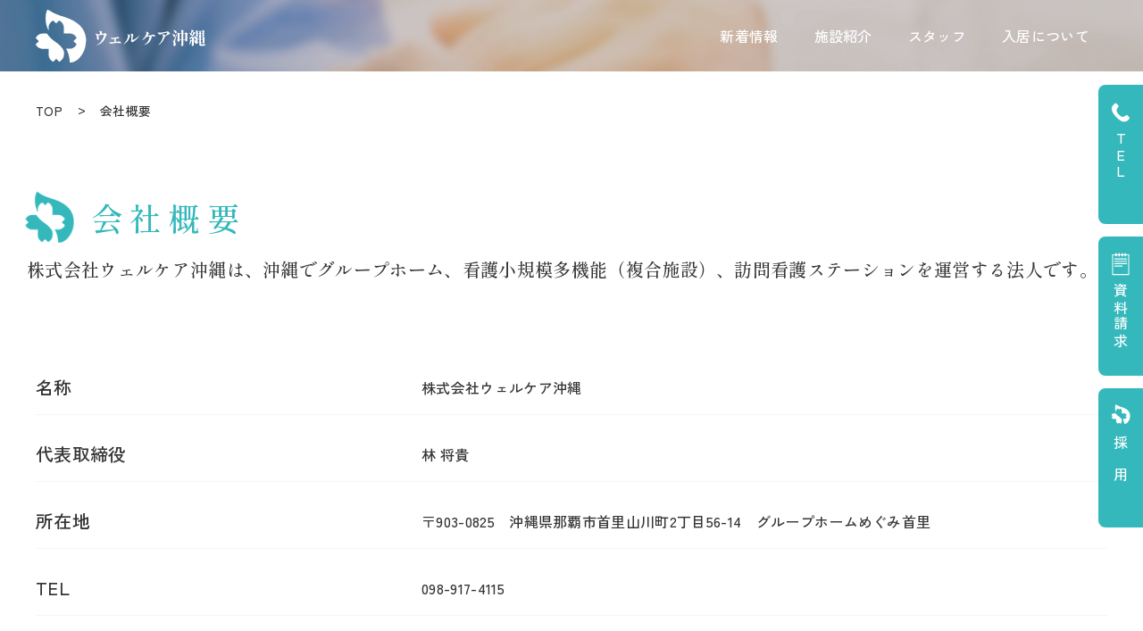

--- FILE ---
content_type: text/html; charset=UTF-8
request_url: https://megumi-care.com/%E5%85%A5%E6%9C%AD%E5%85%AC%E5%91%8A
body_size: 24142
content:
<!doctype html>
<html lang="ja">
<head>
    <meta charset="UTF-8">
    <meta name="viewport" content="width=device-width, user-scalable=no, initial-scale=1.0, maximum-scale=1.0, minimum-scale=1.0">
    <meta http-equiv="X-UA-Compatible" content="ie=edge">
    <link rel="stylesheet" type="text/css" href="//cdn.jsdelivr.net/gh/kenwheeler/slick@1.8.1/slick/slick.css"/>
    <link rel="stylesheet" type="text/css" href="//cdn.jsdelivr.net/gh/kenwheeler/slick@1.8.1/slick/slick-theme.css"/>
    <link rel="stylesheet" href="https://megumi-care.com/wp/wp-content/themes/megumicare/css/common.css?20211129">
    <link rel="apple-touch-icon" type="image/png" href="/apple-touch-icon-180x180.png">
    <link rel="icon" type="image/png" href="/icon-192x192.png">
    <link rel="shortcut icon" type="image/vnd.microsoft.icon" href="/favicon.ico">
    <link rel="icon" type="image/vnd.microsoft.icon" href="/favicon.ico">
	<title>入札公告 | グループホームめぐみ首里・看多機めぐみ小禄南</title>

		<!-- All in One SEO 4.9.3 - aioseo.com -->
	<meta name="robots" content="max-image-preview:large" />
	<meta name="author" content="管理者"/>
	<link rel="canonical" href="https://megumi-care.com/%e5%85%a5%e6%9c%ad%e5%85%ac%e5%91%8a" />
	<meta name="generator" content="All in One SEO (AIOSEO) 4.9.3" />
		<script type="application/ld+json" class="aioseo-schema">
			{"@context":"https:\/\/schema.org","@graph":[{"@type":"BreadcrumbList","@id":"https:\/\/megumi-care.com\/%e5%85%a5%e6%9c%ad%e5%85%ac%e5%91%8a#breadcrumblist","itemListElement":[{"@type":"ListItem","@id":"https:\/\/megumi-care.com#listItem","position":1,"name":"\u30db\u30fc\u30e0","item":"https:\/\/megumi-care.com","nextItem":{"@type":"ListItem","@id":"https:\/\/megumi-care.com\/%e5%85%a5%e6%9c%ad%e5%85%ac%e5%91%8a#listItem","name":"\u5165\u672d\u516c\u544a"}},{"@type":"ListItem","@id":"https:\/\/megumi-care.com\/%e5%85%a5%e6%9c%ad%e5%85%ac%e5%91%8a#listItem","position":2,"name":"\u5165\u672d\u516c\u544a","previousItem":{"@type":"ListItem","@id":"https:\/\/megumi-care.com#listItem","name":"\u30db\u30fc\u30e0"}}]},{"@type":"ItemPage","@id":"https:\/\/megumi-care.com\/%e5%85%a5%e6%9c%ad%e5%85%ac%e5%91%8a#itempage","url":"https:\/\/megumi-care.com\/%e5%85%a5%e6%9c%ad%e5%85%ac%e5%91%8a","name":"\u5165\u672d\u516c\u544a | \u30b0\u30eb\u30fc\u30d7\u30db\u30fc\u30e0\u3081\u3050\u307f\u9996\u91cc\u30fb\u770b\u591a\u6a5f\u3081\u3050\u307f\u5c0f\u7984\u5357","inLanguage":"ja","isPartOf":{"@id":"https:\/\/megumi-care.com\/#website"},"breadcrumb":{"@id":"https:\/\/megumi-care.com\/%e5%85%a5%e6%9c%ad%e5%85%ac%e5%91%8a#breadcrumblist"},"author":{"@id":"https:\/\/megumi-care.com\/archives\/author\/wpmaster#author"},"creator":{"@id":"https:\/\/megumi-care.com\/archives\/author\/wpmaster#author"},"datePublished":"2022-04-27T11:14:44+09:00","dateModified":"2022-04-27T11:14:44+09:00"},{"@type":"Organization","@id":"https:\/\/megumi-care.com\/#organization","name":"\u30b0\u30eb\u30fc\u30d7\u30db\u30fc\u30e0\u3081\u3050\u307f\u9996\u91cc\u30fb\u770b\u591a\u6a5f\u3081\u3050\u307f\u5c0f\u7984\u5357","url":"https:\/\/megumi-care.com\/"},{"@type":"Person","@id":"https:\/\/megumi-care.com\/archives\/author\/wpmaster#author","url":"https:\/\/megumi-care.com\/archives\/author\/wpmaster","name":"\u7ba1\u7406\u8005","image":{"@type":"ImageObject","@id":"https:\/\/megumi-care.com\/%e5%85%a5%e6%9c%ad%e5%85%ac%e5%91%8a#authorImage","url":"https:\/\/secure.gravatar.com\/avatar\/3594cda198caf5e0a8a33c8f9dc6ec4e?s=96&d=mm&r=g","width":96,"height":96,"caption":"\u7ba1\u7406\u8005"}},{"@type":"WebSite","@id":"https:\/\/megumi-care.com\/#website","url":"https:\/\/megumi-care.com\/","name":"\u30b0\u30eb\u30fc\u30d7\u30db\u30fc\u30e0\u3081\u3050\u307f\u9996\u91cc\u30fb\u770b\u591a\u6a5f\u3081\u3050\u307f\u5c0f\u7984\u5357","inLanguage":"ja","publisher":{"@id":"https:\/\/megumi-care.com\/#organization"}}]}
		</script>
		<!-- All in One SEO -->

<link rel="alternate" type="application/rss+xml" title="グループホームめぐみ首里・看多機めぐみ小禄南 &raquo; 入札公告 のコメントのフィード" href="https://megumi-care.com/feed/?attachment_id=424" />
<script type="text/javascript">
/* <![CDATA[ */
window._wpemojiSettings = {"baseUrl":"https:\/\/s.w.org\/images\/core\/emoji\/14.0.0\/72x72\/","ext":".png","svgUrl":"https:\/\/s.w.org\/images\/core\/emoji\/14.0.0\/svg\/","svgExt":".svg","source":{"concatemoji":"https:\/\/megumi-care.com\/wp\/wp-includes\/js\/wp-emoji-release.min.js?ver=6.4.7"}};
/*! This file is auto-generated */
!function(i,n){var o,s,e;function c(e){try{var t={supportTests:e,timestamp:(new Date).valueOf()};sessionStorage.setItem(o,JSON.stringify(t))}catch(e){}}function p(e,t,n){e.clearRect(0,0,e.canvas.width,e.canvas.height),e.fillText(t,0,0);var t=new Uint32Array(e.getImageData(0,0,e.canvas.width,e.canvas.height).data),r=(e.clearRect(0,0,e.canvas.width,e.canvas.height),e.fillText(n,0,0),new Uint32Array(e.getImageData(0,0,e.canvas.width,e.canvas.height).data));return t.every(function(e,t){return e===r[t]})}function u(e,t,n){switch(t){case"flag":return n(e,"\ud83c\udff3\ufe0f\u200d\u26a7\ufe0f","\ud83c\udff3\ufe0f\u200b\u26a7\ufe0f")?!1:!n(e,"\ud83c\uddfa\ud83c\uddf3","\ud83c\uddfa\u200b\ud83c\uddf3")&&!n(e,"\ud83c\udff4\udb40\udc67\udb40\udc62\udb40\udc65\udb40\udc6e\udb40\udc67\udb40\udc7f","\ud83c\udff4\u200b\udb40\udc67\u200b\udb40\udc62\u200b\udb40\udc65\u200b\udb40\udc6e\u200b\udb40\udc67\u200b\udb40\udc7f");case"emoji":return!n(e,"\ud83e\udef1\ud83c\udffb\u200d\ud83e\udef2\ud83c\udfff","\ud83e\udef1\ud83c\udffb\u200b\ud83e\udef2\ud83c\udfff")}return!1}function f(e,t,n){var r="undefined"!=typeof WorkerGlobalScope&&self instanceof WorkerGlobalScope?new OffscreenCanvas(300,150):i.createElement("canvas"),a=r.getContext("2d",{willReadFrequently:!0}),o=(a.textBaseline="top",a.font="600 32px Arial",{});return e.forEach(function(e){o[e]=t(a,e,n)}),o}function t(e){var t=i.createElement("script");t.src=e,t.defer=!0,i.head.appendChild(t)}"undefined"!=typeof Promise&&(o="wpEmojiSettingsSupports",s=["flag","emoji"],n.supports={everything:!0,everythingExceptFlag:!0},e=new Promise(function(e){i.addEventListener("DOMContentLoaded",e,{once:!0})}),new Promise(function(t){var n=function(){try{var e=JSON.parse(sessionStorage.getItem(o));if("object"==typeof e&&"number"==typeof e.timestamp&&(new Date).valueOf()<e.timestamp+604800&&"object"==typeof e.supportTests)return e.supportTests}catch(e){}return null}();if(!n){if("undefined"!=typeof Worker&&"undefined"!=typeof OffscreenCanvas&&"undefined"!=typeof URL&&URL.createObjectURL&&"undefined"!=typeof Blob)try{var e="postMessage("+f.toString()+"("+[JSON.stringify(s),u.toString(),p.toString()].join(",")+"));",r=new Blob([e],{type:"text/javascript"}),a=new Worker(URL.createObjectURL(r),{name:"wpTestEmojiSupports"});return void(a.onmessage=function(e){c(n=e.data),a.terminate(),t(n)})}catch(e){}c(n=f(s,u,p))}t(n)}).then(function(e){for(var t in e)n.supports[t]=e[t],n.supports.everything=n.supports.everything&&n.supports[t],"flag"!==t&&(n.supports.everythingExceptFlag=n.supports.everythingExceptFlag&&n.supports[t]);n.supports.everythingExceptFlag=n.supports.everythingExceptFlag&&!n.supports.flag,n.DOMReady=!1,n.readyCallback=function(){n.DOMReady=!0}}).then(function(){return e}).then(function(){var e;n.supports.everything||(n.readyCallback(),(e=n.source||{}).concatemoji?t(e.concatemoji):e.wpemoji&&e.twemoji&&(t(e.twemoji),t(e.wpemoji)))}))}((window,document),window._wpemojiSettings);
/* ]]> */
</script>
<style id='wp-emoji-styles-inline-css' type='text/css'>

	img.wp-smiley, img.emoji {
		display: inline !important;
		border: none !important;
		box-shadow: none !important;
		height: 1em !important;
		width: 1em !important;
		margin: 0 0.07em !important;
		vertical-align: -0.1em !important;
		background: none !important;
		padding: 0 !important;
	}
</style>
<link rel='stylesheet' id='wp-block-library-css' href='https://megumi-care.com/wp/wp-includes/css/dist/block-library/style.min.css?ver=6.4.7' type='text/css' media='all' />
<link rel='stylesheet' id='aioseo/css/src/vue/standalone/blocks/table-of-contents/global.scss-css' href='https://megumi-care.com/wp/wp-content/plugins/all-in-one-seo-pack/dist/Lite/assets/css/table-of-contents/global.e90f6d47.css?ver=4.9.3' type='text/css' media='all' />
<style id='classic-theme-styles-inline-css' type='text/css'>
/*! This file is auto-generated */
.wp-block-button__link{color:#fff;background-color:#32373c;border-radius:9999px;box-shadow:none;text-decoration:none;padding:calc(.667em + 2px) calc(1.333em + 2px);font-size:1.125em}.wp-block-file__button{background:#32373c;color:#fff;text-decoration:none}
</style>
<style id='global-styles-inline-css' type='text/css'>
body{--wp--preset--color--black: #000000;--wp--preset--color--cyan-bluish-gray: #abb8c3;--wp--preset--color--white: #ffffff;--wp--preset--color--pale-pink: #f78da7;--wp--preset--color--vivid-red: #cf2e2e;--wp--preset--color--luminous-vivid-orange: #ff6900;--wp--preset--color--luminous-vivid-amber: #fcb900;--wp--preset--color--light-green-cyan: #7bdcb5;--wp--preset--color--vivid-green-cyan: #00d084;--wp--preset--color--pale-cyan-blue: #8ed1fc;--wp--preset--color--vivid-cyan-blue: #0693e3;--wp--preset--color--vivid-purple: #9b51e0;--wp--preset--gradient--vivid-cyan-blue-to-vivid-purple: linear-gradient(135deg,rgba(6,147,227,1) 0%,rgb(155,81,224) 100%);--wp--preset--gradient--light-green-cyan-to-vivid-green-cyan: linear-gradient(135deg,rgb(122,220,180) 0%,rgb(0,208,130) 100%);--wp--preset--gradient--luminous-vivid-amber-to-luminous-vivid-orange: linear-gradient(135deg,rgba(252,185,0,1) 0%,rgba(255,105,0,1) 100%);--wp--preset--gradient--luminous-vivid-orange-to-vivid-red: linear-gradient(135deg,rgba(255,105,0,1) 0%,rgb(207,46,46) 100%);--wp--preset--gradient--very-light-gray-to-cyan-bluish-gray: linear-gradient(135deg,rgb(238,238,238) 0%,rgb(169,184,195) 100%);--wp--preset--gradient--cool-to-warm-spectrum: linear-gradient(135deg,rgb(74,234,220) 0%,rgb(151,120,209) 20%,rgb(207,42,186) 40%,rgb(238,44,130) 60%,rgb(251,105,98) 80%,rgb(254,248,76) 100%);--wp--preset--gradient--blush-light-purple: linear-gradient(135deg,rgb(255,206,236) 0%,rgb(152,150,240) 100%);--wp--preset--gradient--blush-bordeaux: linear-gradient(135deg,rgb(254,205,165) 0%,rgb(254,45,45) 50%,rgb(107,0,62) 100%);--wp--preset--gradient--luminous-dusk: linear-gradient(135deg,rgb(255,203,112) 0%,rgb(199,81,192) 50%,rgb(65,88,208) 100%);--wp--preset--gradient--pale-ocean: linear-gradient(135deg,rgb(255,245,203) 0%,rgb(182,227,212) 50%,rgb(51,167,181) 100%);--wp--preset--gradient--electric-grass: linear-gradient(135deg,rgb(202,248,128) 0%,rgb(113,206,126) 100%);--wp--preset--gradient--midnight: linear-gradient(135deg,rgb(2,3,129) 0%,rgb(40,116,252) 100%);--wp--preset--font-size--small: 13px;--wp--preset--font-size--medium: 20px;--wp--preset--font-size--large: 36px;--wp--preset--font-size--x-large: 42px;--wp--preset--spacing--20: 0.44rem;--wp--preset--spacing--30: 0.67rem;--wp--preset--spacing--40: 1rem;--wp--preset--spacing--50: 1.5rem;--wp--preset--spacing--60: 2.25rem;--wp--preset--spacing--70: 3.38rem;--wp--preset--spacing--80: 5.06rem;--wp--preset--shadow--natural: 6px 6px 9px rgba(0, 0, 0, 0.2);--wp--preset--shadow--deep: 12px 12px 50px rgba(0, 0, 0, 0.4);--wp--preset--shadow--sharp: 6px 6px 0px rgba(0, 0, 0, 0.2);--wp--preset--shadow--outlined: 6px 6px 0px -3px rgba(255, 255, 255, 1), 6px 6px rgba(0, 0, 0, 1);--wp--preset--shadow--crisp: 6px 6px 0px rgba(0, 0, 0, 1);}:where(.is-layout-flex){gap: 0.5em;}:where(.is-layout-grid){gap: 0.5em;}body .is-layout-flow > .alignleft{float: left;margin-inline-start: 0;margin-inline-end: 2em;}body .is-layout-flow > .alignright{float: right;margin-inline-start: 2em;margin-inline-end: 0;}body .is-layout-flow > .aligncenter{margin-left: auto !important;margin-right: auto !important;}body .is-layout-constrained > .alignleft{float: left;margin-inline-start: 0;margin-inline-end: 2em;}body .is-layout-constrained > .alignright{float: right;margin-inline-start: 2em;margin-inline-end: 0;}body .is-layout-constrained > .aligncenter{margin-left: auto !important;margin-right: auto !important;}body .is-layout-constrained > :where(:not(.alignleft):not(.alignright):not(.alignfull)){max-width: var(--wp--style--global--content-size);margin-left: auto !important;margin-right: auto !important;}body .is-layout-constrained > .alignwide{max-width: var(--wp--style--global--wide-size);}body .is-layout-flex{display: flex;}body .is-layout-flex{flex-wrap: wrap;align-items: center;}body .is-layout-flex > *{margin: 0;}body .is-layout-grid{display: grid;}body .is-layout-grid > *{margin: 0;}:where(.wp-block-columns.is-layout-flex){gap: 2em;}:where(.wp-block-columns.is-layout-grid){gap: 2em;}:where(.wp-block-post-template.is-layout-flex){gap: 1.25em;}:where(.wp-block-post-template.is-layout-grid){gap: 1.25em;}.has-black-color{color: var(--wp--preset--color--black) !important;}.has-cyan-bluish-gray-color{color: var(--wp--preset--color--cyan-bluish-gray) !important;}.has-white-color{color: var(--wp--preset--color--white) !important;}.has-pale-pink-color{color: var(--wp--preset--color--pale-pink) !important;}.has-vivid-red-color{color: var(--wp--preset--color--vivid-red) !important;}.has-luminous-vivid-orange-color{color: var(--wp--preset--color--luminous-vivid-orange) !important;}.has-luminous-vivid-amber-color{color: var(--wp--preset--color--luminous-vivid-amber) !important;}.has-light-green-cyan-color{color: var(--wp--preset--color--light-green-cyan) !important;}.has-vivid-green-cyan-color{color: var(--wp--preset--color--vivid-green-cyan) !important;}.has-pale-cyan-blue-color{color: var(--wp--preset--color--pale-cyan-blue) !important;}.has-vivid-cyan-blue-color{color: var(--wp--preset--color--vivid-cyan-blue) !important;}.has-vivid-purple-color{color: var(--wp--preset--color--vivid-purple) !important;}.has-black-background-color{background-color: var(--wp--preset--color--black) !important;}.has-cyan-bluish-gray-background-color{background-color: var(--wp--preset--color--cyan-bluish-gray) !important;}.has-white-background-color{background-color: var(--wp--preset--color--white) !important;}.has-pale-pink-background-color{background-color: var(--wp--preset--color--pale-pink) !important;}.has-vivid-red-background-color{background-color: var(--wp--preset--color--vivid-red) !important;}.has-luminous-vivid-orange-background-color{background-color: var(--wp--preset--color--luminous-vivid-orange) !important;}.has-luminous-vivid-amber-background-color{background-color: var(--wp--preset--color--luminous-vivid-amber) !important;}.has-light-green-cyan-background-color{background-color: var(--wp--preset--color--light-green-cyan) !important;}.has-vivid-green-cyan-background-color{background-color: var(--wp--preset--color--vivid-green-cyan) !important;}.has-pale-cyan-blue-background-color{background-color: var(--wp--preset--color--pale-cyan-blue) !important;}.has-vivid-cyan-blue-background-color{background-color: var(--wp--preset--color--vivid-cyan-blue) !important;}.has-vivid-purple-background-color{background-color: var(--wp--preset--color--vivid-purple) !important;}.has-black-border-color{border-color: var(--wp--preset--color--black) !important;}.has-cyan-bluish-gray-border-color{border-color: var(--wp--preset--color--cyan-bluish-gray) !important;}.has-white-border-color{border-color: var(--wp--preset--color--white) !important;}.has-pale-pink-border-color{border-color: var(--wp--preset--color--pale-pink) !important;}.has-vivid-red-border-color{border-color: var(--wp--preset--color--vivid-red) !important;}.has-luminous-vivid-orange-border-color{border-color: var(--wp--preset--color--luminous-vivid-orange) !important;}.has-luminous-vivid-amber-border-color{border-color: var(--wp--preset--color--luminous-vivid-amber) !important;}.has-light-green-cyan-border-color{border-color: var(--wp--preset--color--light-green-cyan) !important;}.has-vivid-green-cyan-border-color{border-color: var(--wp--preset--color--vivid-green-cyan) !important;}.has-pale-cyan-blue-border-color{border-color: var(--wp--preset--color--pale-cyan-blue) !important;}.has-vivid-cyan-blue-border-color{border-color: var(--wp--preset--color--vivid-cyan-blue) !important;}.has-vivid-purple-border-color{border-color: var(--wp--preset--color--vivid-purple) !important;}.has-vivid-cyan-blue-to-vivid-purple-gradient-background{background: var(--wp--preset--gradient--vivid-cyan-blue-to-vivid-purple) !important;}.has-light-green-cyan-to-vivid-green-cyan-gradient-background{background: var(--wp--preset--gradient--light-green-cyan-to-vivid-green-cyan) !important;}.has-luminous-vivid-amber-to-luminous-vivid-orange-gradient-background{background: var(--wp--preset--gradient--luminous-vivid-amber-to-luminous-vivid-orange) !important;}.has-luminous-vivid-orange-to-vivid-red-gradient-background{background: var(--wp--preset--gradient--luminous-vivid-orange-to-vivid-red) !important;}.has-very-light-gray-to-cyan-bluish-gray-gradient-background{background: var(--wp--preset--gradient--very-light-gray-to-cyan-bluish-gray) !important;}.has-cool-to-warm-spectrum-gradient-background{background: var(--wp--preset--gradient--cool-to-warm-spectrum) !important;}.has-blush-light-purple-gradient-background{background: var(--wp--preset--gradient--blush-light-purple) !important;}.has-blush-bordeaux-gradient-background{background: var(--wp--preset--gradient--blush-bordeaux) !important;}.has-luminous-dusk-gradient-background{background: var(--wp--preset--gradient--luminous-dusk) !important;}.has-pale-ocean-gradient-background{background: var(--wp--preset--gradient--pale-ocean) !important;}.has-electric-grass-gradient-background{background: var(--wp--preset--gradient--electric-grass) !important;}.has-midnight-gradient-background{background: var(--wp--preset--gradient--midnight) !important;}.has-small-font-size{font-size: var(--wp--preset--font-size--small) !important;}.has-medium-font-size{font-size: var(--wp--preset--font-size--medium) !important;}.has-large-font-size{font-size: var(--wp--preset--font-size--large) !important;}.has-x-large-font-size{font-size: var(--wp--preset--font-size--x-large) !important;}
.wp-block-navigation a:where(:not(.wp-element-button)){color: inherit;}
:where(.wp-block-post-template.is-layout-flex){gap: 1.25em;}:where(.wp-block-post-template.is-layout-grid){gap: 1.25em;}
:where(.wp-block-columns.is-layout-flex){gap: 2em;}:where(.wp-block-columns.is-layout-grid){gap: 2em;}
.wp-block-pullquote{font-size: 1.5em;line-height: 1.6;}
</style>
<link rel="https://api.w.org/" href="https://megumi-care.com/wp-json/" /><link rel="alternate" type="application/json" href="https://megumi-care.com/wp-json/wp/v2/media/424" /><link rel="EditURI" type="application/rsd+xml" title="RSD" href="https://megumi-care.com/wp/xmlrpc.php?rsd" />
<meta name="generator" content="WordPress 6.4.7" />
<link rel='shortlink' href='https://megumi-care.com/?p=424' />
<link rel="alternate" type="application/json+oembed" href="https://megumi-care.com/wp-json/oembed/1.0/embed?url=https%3A%2F%2Fmegumi-care.com%2F%25e5%2585%25a5%25e6%259c%25ad%25e5%2585%25ac%25e5%2591%258a" />
<link rel="alternate" type="text/xml+oembed" href="https://megumi-care.com/wp-json/oembed/1.0/embed?url=https%3A%2F%2Fmegumi-care.com%2F%25e5%2585%25a5%25e6%259c%25ad%25e5%2585%25ac%25e5%2591%258a&#038;format=xml" />
		<style type="text/css" id="wp-custom-css">
			.attachment{
    text-align: center;
}		</style>
		<!--リダイレクト追記230704-->
<script type="text/javascript">
    if (window.location.hash === "#movein") {
      window.location.href = "https://megumi-life.jp/wellcareokinawa/moving/";
    } else {
      window.location.href = "https://megumi-life.jp/wellcareokinawa/company/";
    }
</script>
</head>
<body>
<div id="pageTop"></div>
<a href="#pageTop" id="toTop"></a>
<a id="menu-open">≡</a>
<a id="menu-close">✕</a>
<header>
    <div class="container">
        <a href="https://megumi-care.com"><img id="header-logo" src="https://megumi-care.com/wp/wp-content/themes/megumicare/img/megumi-logo-dekita1.png" alt="医療法人 好縁会グループ ［めぐみ首里］［めぐみ小禄南］"></a>
        <ul id="header-links" class="pc">
            <li><a href="https://megumi-care.com">HOME</a></li>
            <li><a href="https://megumi-care.com/request">資料請求</a></li>
        </ul>
        <nav id="menu-block">
            <ul id="menu">
                <li><a href="https://megumi-care.com/news">ニュース＆お知らせ</a></li>
                <li><a href="https://megumi-care.com/facility">施設紹介</a></li>
                <li><a href="https://megumi-care.com/about#movein">入居をお考えの方へ</a></li>
                <li><a href="https://megumi-care.com/event">イベントレポート</a></li>
                <li><a href="https://megumi-care.com/about">会社概要</a></li>
                <li><a href="https://megumi-care.com/recruit">採用情報</a></li>
                <li><a href="https://megumi-care.com/staff">スタッフインタビュー</a></li>
                <li class="sp"><a href="https://megumi-care.com/request">資料請求</a></li>
            </ul>
        </nav>
    </div>
</header>

<div id="body">
    <div class="block"><div id="body">
    <div class="block">
			<p class="attachment"><a href='https://megumi-care.com/wp/wp-content/uploads/2022/04/3565b85e82b500a506c4f4a524302b80.pdf'>入札公告</a></p>
    </div>
</div>
    </div>
</div>

<footer>
    <div class="container">
        <ul>
            <li><a href="https://megumi-care.com">HOME</a></li>
            <li><a href="https://megumi-care.com/news">ニュース＆お知らせ</a></li>
            <li><a href="https://megumi-care.com/facility">施設紹介</a></li>
            <li><a href="https://megumi-care.com/about#movein">入居をお考えの方へ</a></li>
            <li><a href="https://megumi-care.com/event">イベントレポート</a></li>
            <li><a href="https://megumi-care.com/about">会社概要</a></li>
            <li><a href="https://megumi-care.com/recruit">採用情報</a></li>
            <li><a href="https://megumi-care.com/staff">スタッフインタビュー</a></li>
            <li><a href="https://megumi-care.com/request">資料請求</a></li>
        </ul>
        <div class="text-center" id="footer-law"><a href="https://megumi-care.com/law">プライバシーポリシー・免責事項</a><br>Copyright © 2019 WellcareOkinawa All Rights Reserved.</div>
    </div>
</footer>
<ul id="footer-links">
    <li><a href="https://megumi-care.com/about#movein">入居をお考えの方へ</a></li>
    <li><a href="https://megumi-care.com/recruit">採用情報はこちら</a></li>
</ul>
<script type="text/javascript" src="https://megumi-care.com/wp/wp-content/themes/megumicare/js/jquery-3.3.1.min.js"></script>
<script type="text/javascript" src="https://megumi-care.com/wp/wp-content/themes/megumicare/js/jquery.smoothScroll.js"></script>
<script type="text/javascript" src="https://megumi-care.com/wp/wp-content/themes/megumicare/js/picturefill.js"></script>
<script type="text/javascript" src="//cdn.jsdelivr.net/gh/kenwheeler/slick@1.8.1/slick/slick.min.js"></script>
<script type="text/javascript" src="//cdn.jsdelivr.net/gh/fancyapps/fancybox@3.5.7/dist/jquery.fancybox.min.js"></script>
<script type="text/javascript" src="//cdn.jsdelivr.net/npm/mobile-detect@1.4.4/mobile-detect.min.js"></script>
<script src="https://yubinbango.github.io/yubinbango/yubinbango.js" charset="UTF-8"></script>
<script type="text/javascript" src="https://megumi-care.com/wp/wp-content/themes/megumicare/js/common.js"></script>
</body>
</html>

--- FILE ---
content_type: text/html; charset=UTF-8
request_url: https://megumi-life.jp/wellcareokinawa/company/
body_size: 10883
content:
<!doctype html>
<html lang="ja" prefix="og: http://ogp.me/ns#">
<head>
<!-- Google Tag Manager -->
<script>(function(w,d,s,l,i){w[l]=w[l]||[];w[l].push({'gtm.start':
new Date().getTime(),event:'gtm.js'});var f=d.getElementsByTagName(s)[0],
j=d.createElement(s),dl=l!='dataLayer'?'&l='+l:'';j.async=true;j.src=
'https://www.googletagmanager.com/gtm.js?id='+i+dl;f.parentNode.insertBefore(j,f);
})(window,document,'script','dataLayer','GTM-KJ4H2MS');</script>
<!-- End Google Tag Manager -->
<meta charset="utf-8">
<meta name='robots' content='index, follow, max-image-preview:large, max-snippet:-1, max-video-preview:-1' />

	<!-- This site is optimized with the Yoast SEO plugin v26.8 - https://yoast.com/product/yoast-seo-wordpress/ -->
	<title>会社概要 | ウェルケア沖縄</title>
	<link rel="canonical" href="https://megumi-life.jp/wellcareokinawa/company/" />
	<meta property="og:locale" content="ja_JP" />
	<meta property="og:type" content="article" />
	<meta property="og:title" content="会社概要 | ウェルケア沖縄" />
	<meta property="og:description" content="会社概要 株式会社ウェルケア沖縄は、沖縄でグループホーム、看護小規模多機能（複合施設）、訪問看護ステーションを運営する法人です。 名称 株式会社ウェルケア沖縄 代表取締役 林 将貴 所在地 〒903-0825　沖縄県那覇 [&hellip;]" />
	<meta property="og:url" content="https://megumi-life.jp/wellcareokinawa/company/" />
	<meta property="og:site_name" content="那覇セントラルクリニック（沖縄県那覇市）" />
	<meta property="article:modified_time" content="2023-06-19T18:04:23+00:00" />
	<meta property="og:image" content="https://megumi-life.jp/wp/wp-content/uploads/2023/03/og_image.png" />
	<meta property="og:image:width" content="1200" />
	<meta property="og:image:height" content="700" />
	<meta property="og:image:type" content="image/png" />
	<meta name="twitter:card" content="summary_large_image" />
	<meta name="twitter:label1" content="推定読み取り時間" />
	<meta name="twitter:data1" content="4分" />
	<script type="application/ld+json" class="yoast-schema-graph">{"@context":"https://schema.org","@graph":[{"@type":"WebPage","@id":"https://megumi-life.jp/wellcareokinawa/company/","url":"https://megumi-life.jp/wellcareokinawa/company/","name":"会社概要 | ウェルケア沖縄","isPartOf":{"@id":"https://megumi-life.jp/#website"},"datePublished":"2023-05-10T06:16:54+00:00","dateModified":"2023-06-19T18:04:23+00:00","breadcrumb":{"@id":"https://megumi-life.jp/wellcareokinawa/company/#breadcrumb"},"inLanguage":"ja","potentialAction":[{"@type":"ReadAction","target":["https://megumi-life.jp/wellcareokinawa/company/"]}]},{"@type":"BreadcrumbList","@id":"https://megumi-life.jp/wellcareokinawa/company/#breadcrumb","itemListElement":[{"@type":"ListItem","position":1,"name":"ホーム","item":"https://megumi-life.jp/"},{"@type":"ListItem","position":2,"name":"ウェルケア沖縄","item":"https://megumi-life.jp/wellcareokinawa/"},{"@type":"ListItem","position":3,"name":"会社概要"}]},{"@type":"WebSite","@id":"https://megumi-life.jp/#website","url":"https://megumi-life.jp/","name":"那覇セントラルクリニック| 那覇市の内科・糖尿病・アレルギー","description":"","publisher":{"@id":"https://megumi-life.jp/#organization"},"alternateName":"那覇セントラルクリニック（沖縄県那覇市）","potentialAction":[{"@type":"SearchAction","target":{"@type":"EntryPoint","urlTemplate":"https://megumi-life.jp/?s={search_term_string}"},"query-input":{"@type":"PropertyValueSpecification","valueRequired":true,"valueName":"search_term_string"}}],"inLanguage":"ja"},{"@type":"Organization","@id":"https://megumi-life.jp/#organization","name":"医療法人好縁会","url":"https://megumi-life.jp/","logo":{"@type":"ImageObject","inLanguage":"ja","@id":"https://megumi-life.jp/#/schema/logo/image/","url":"https://megumi-life.jp/wp/wp-content/uploads/2023/03/og_image.png","contentUrl":"https://megumi-life.jp/wp/wp-content/uploads/2023/03/og_image.png","width":1200,"height":700,"caption":"医療法人好縁会"},"image":{"@id":"https://megumi-life.jp/#/schema/logo/image/"}}]}</script>
	<!-- / Yoast SEO plugin. -->


<link rel='dns-prefetch' href='//challenges.cloudflare.com' />
<link rel="alternate" title="oEmbed (JSON)" type="application/json+oembed" href="https://megumi-life.jp/wp-json/oembed/1.0/embed?url=https%3A%2F%2Fmegumi-life.jp%2Fwellcareokinawa%2Fcompany%2F" />
<link rel="alternate" title="oEmbed (XML)" type="text/xml+oembed" href="https://megumi-life.jp/wp-json/oembed/1.0/embed?url=https%3A%2F%2Fmegumi-life.jp%2Fwellcareokinawa%2Fcompany%2F&#038;format=xml" />
<style id='wp-img-auto-sizes-contain-inline-css' type='text/css'>
img:is([sizes=auto i],[sizes^="auto," i]){contain-intrinsic-size:3000px 1500px}
/*# sourceURL=wp-img-auto-sizes-contain-inline-css */
</style>
<style id='wp-emoji-styles-inline-css' type='text/css'>

	img.wp-smiley, img.emoji {
		display: inline !important;
		border: none !important;
		box-shadow: none !important;
		height: 1em !important;
		width: 1em !important;
		margin: 0 0.07em !important;
		vertical-align: -0.1em !important;
		background: none !important;
		padding: 0 !important;
	}
/*# sourceURL=wp-emoji-styles-inline-css */
</style>
<link rel='stylesheet' id='contact-form-7-css' href='https://megumi-life.jp/wp/wp-content/plugins/contact-form-7/includes/css/styles.css?ver=6.1.4' type='text/css' media='all' />
<link rel='stylesheet' id='cf7msm_styles-css' href='https://megumi-life.jp/wp/wp-content/plugins/contact-form-7-multi-step-module/resources/cf7msm.css?ver=4.5' type='text/css' media='all' />
<link rel='stylesheet' id='tablepress-default-css' href='https://megumi-life.jp/wp/wp-content/tablepress-combined.min.css?ver=27' type='text/css' media='all' />
<script type="text/javascript" src="https://megumi-life.jp/wp/wp-includes/js/jquery/jquery.min.js?ver=3.7.1" id="jquery-core-js"></script>
<script type="text/javascript" src="https://megumi-life.jp/wp/wp-includes/js/jquery/jquery-migrate.min.js?ver=3.4.1" id="jquery-migrate-js"></script>
<link rel="https://api.w.org/" href="https://megumi-life.jp/wp-json/" /><link rel="alternate" title="JSON" type="application/json" href="https://megumi-life.jp/wp-json/wp/v2/pages/858" /><link rel="EditURI" type="application/rsd+xml" title="RSD" href="https://megumi-life.jp/wp/xmlrpc.php?rsd" />
<meta name="generator" content="WordPress 6.9" />
<link rel='shortlink' href='https://megumi-life.jp/?p=858' />
<link rel="icon" href="https://megumi-life.jp/wp/wp-content/uploads/2025/07/cropped-favicon-32x32.png" sizes="32x32" />
<link rel="icon" href="https://megumi-life.jp/wp/wp-content/uploads/2025/07/cropped-favicon-192x192.png" sizes="192x192" />
<link rel="apple-touch-icon" href="https://megumi-life.jp/wp/wp-content/uploads/2025/07/cropped-favicon-180x180.png" />
<meta name="msapplication-TileImage" content="https://megumi-life.jp/wp/wp-content/uploads/2025/07/cropped-favicon-270x270.png" />
		<style type="text/css" id="wp-custom-css">
			.bg_gray {
    width: 100%;
    background-color: #dcdcdc;
    display: inline-block;
    padding: 2px .5em;
    border-radius: .25em;
    font-size: 90%;
}





/*タグリスト　デキタ追加*/
footer .inner .f_navArea .right .kamoku li{
    padding-left: 1.5em;
    position: relative;
    line-height: 1;
}

.kamoku{
	line-height:12px;
	padding-top:15px;
	padding-left:15px;
}

.kamoku li{
	padding-left:35px;
}


/*タグリスト　デキタ追加*/
.tags-list {
	list-style: none;
	padding: 0;
	flex-wrap: wrap;
}

.tags-list li {
    display: inline-block;
    border: 1px solid #ccc;
    margin-right: 10px;
    padding: 5px;
	border-radius: 15px;
}



.bottom20 {margin-bottom: 20px;}

.bg_gray{
	background-color:#dcdcdc;
}

/*投稿ページ内のリンクにアンダーライン*/
.txt p a {
    text-decoration: underline;
}

.staffArea .inner ul li .name {
    font-size: 18px!important;
    line-height: 1.2;
    padding: 20px 21px!important;
    text-align: left!important;
}



.blue-h2 , .blue-h3 , .blue-div{
    padding: 0.4em 0.5em;
    padding-top: 20px!important;
    padding-bottom: 19px;
    margin-top: 20px;
    color: #494949;
    background: #f4f4f4;
    border-left: solid 5px #7db4e6;
    border-bottom: solid 3px #d7d7d7;
}

.blue-h2-p2 , .blue-h3-p2 , .blue-div-p2{
    padding: 0.4em 0.5em;
    padding-top: 6px!important;
    padding-bottom: 8px;
    margin-top: 13px;
    color: #494949;
    background: #fff;
    border-left: solid 5px #7db4e6;
    border-bottom: solid 1px #d7d7d7;
}

/*デキタ追加*/

.button-dekita .button {
    display: inline-block;
    margin-top: 15px;
    padding: 10px 25px;
    background-color: #88b5d3;
    color: #ffffff;
    text-decoration: none;
    border-radius: 5px;
    transition: background-color 0.2s;
    text-align: center;
}


/*2列ボックス*/
.box2 h3 {
font-family: source-han-serif-japanese,serif;
}
.box2flexbox {
  display: flex;
  flex-direction: row;
  flex-wrap: wrap;
  justify-content: flex-start;
  align-items: stretch;
  box-sizing: border-box;
  margin: 0px -10px;
}
.box2item {
box-sizing: border-box;
width: calc(100% / 2);
    margin-bottom: 20px;
    padding: 10px 10px;
}
.box2 p{
	margin-bottom: 0em;
}
.box2flexbox span{
	display:block;
	font-weight:bold;
	font-size:20px;
	color: #444;
}
.box2flexbox a{
  text-decoration:none;
	color: inherit;
}
.box2item :hover{
	background: #fff;
}
@media screen and (max-width: 768px) {
.box2flexbox {
  display: flex;
  flex-direction: row;
  flex-wrap: wrap;
  justify-content: flex-start;
  align-items: stretch;
  box-sizing: border-box;
  margin: 0px -10px;
}
.box2item {
  box-sizing: border-box;
  width: 70%;
  padding: 0px 5px;
margin: 10px auto;
}
	
.box2flexbox span {
    font-size: 17px;
}
.box2content {
	text-align: center;
	box-sizing: border-box;
	height: 100%;
	padding: 15px 5px 15px 5px;
	font-size: 15px;
}	
}
/*2列ボックス*/

.leftBox h2 {
	padding-top: 20px;
	font-weight: bold;
}

.right {
    float: right;
}

.wp-full-overlay-main {
    background-color: #fff;
}




		</style>
		
<meta name="description" content="私たちが提供するのは、ご利用者の皆さまが住み慣れた自宅や地域社会で自分らしく、こころ豊かに暮らしていただくための自立支援の介護サービスです。">
<meta property="og:title" content="ウェルケア沖縄">
<meta property="og:description" content="私たちが提供するのは、ご利用者の皆さまが住み慣れた自宅や地域社会で自分らしく、こころ豊かに暮らしていただくための自立支援の介護サービスです。">
<meta property="og:type" content="website">
<meta property="og:url" content="https://megumi-life.jp/wellcareokinawa/">
<meta property="og:image" content="https://megumi-life.jp/wp/wp-content/themes/original_template/wellcareokinawa/img/wo_og_image.png">
<meta property="og:locale" content="ja_JP">
<meta property="og:site_name" content="ウェルケア沖縄">
<meta name="viewport" content="width=device-width">
<meta name="keywords" content="ウェルケア沖縄,医療法人好縁会,好縁会,沖縄県,めぐみ牧港,めぐみ首里,めぐみ小禄南,訪問介護,訪問看護">
<meta name="format-detection" content="telephone=no">
<meta name="theme-color" content="#f8f5f2">
<link rel="icon" type="image/x-icon" href="https://megumi-life.jp/wp/wp-content/themes/original_template/wellcareokinawa/img/favicons/wo_favicon.ico">
<link rel="apple-touch-icon" sizes="180x180" href="https://megumi-life.jp/wp/wp-content/themes/original_template/wellcareokinawa/img/favicons/wo_apple-touch-icon-180x180.png">
<link rel="icon" type="image/png" sizes="192x192" href="https://megumi-life.jp/wp/wp-content/themes/original_template/wellcareokinawa/img/favicons/wo_android-chrome-192x192.png">
<link rel="stylesheet" type="text/css" href="https://megumi-life.jp/wp/wp-content/themes/original_template/wellcareokinawa/css/opt.css">
<link rel="stylesheet" type="text/css" href="https://megumi-life.jp/wp/wp-content/themes/original_template/wellcareokinawa/css/common.css">
<link rel="preconnect" href="https://fonts.gstatic.com" crossorigin>
<link rel="preload" as="style" href="https://fonts.googleapis.com/css2?family=M+PLUS+Rounded+1c:wght@300;400&family=Shippori+Mincho:wght@500&family=Zen+Kaku+Gothic+New:wght@400;500;700&display=swap">
<link rel="stylesheet" href="https://fonts.googleapis.com/css2?family=M+PLUS+Rounded+1c:wght@300;400&family=Shippori+Mincho:wght@500&family=Zen+Kaku+Gothic+New:wght@400;500;700&display=swap" media="print" onload="this.media='all'">
<noscript>
  <link rel="stylesheet" href="https://fonts.googleapis.com/css2?family=M+PLUS+Rounded+1c:wght@300;400&family=Shippori+Mincho:wght@500&family=Zen+Kaku+Gothic+New:wght@400;500;700&display=swap">
</noscript>
<script src="https://ajax.googleapis.com/ajax/libs/jquery/3.6.0/jquery.min.js"></script>
<script src="https://megumi-life.jp/wp/wp-content/themes/original_template/js/base.js"></script>
<script>
setTimeout(function () {
document.getElementsByTagName("html")[0].classList.add("loading-delay");
}, 1000);
</script>
<!--入居をお考えの方へテスト用-->
<!--入居をお考えの方へテスト用ここまで-->
<!--カンタキswiper-->	
<!--カンタキswiper-->
<link rel="stylesheet" href="https://megumi-life.jp/wp/wp-content/themes/original_template/wellcareokinawa/css/sub.css">
<link rel="stylesheet" href="https://megumi-life.jp/wp/wp-content/themes/original_template/wellcareokinawa/css/company.css?v=230609">
</head>
<body>
<!-- Google Tag Manager (noscript) -->
<noscript><iframe src="https://www.googletagmanager.com/ns.html?id=GTM-KJ4H2MS"
height="0" width="0" style="display:none;visibility:hidden"></iframe></noscript>
<!-- End Google Tag Manager (noscript) -->
<div id="wrapper">
<header class="header js-header">
  <div class="h_inner">
		<div class="left">
			<h1 class="logo">
				<a href="https://megumi-life.jp/wellcareokinawa/">
					<img src="https://megumi-life.jp/wp/wp-content/themes/original_template/wellcareokinawa/img/common/h_logo.svg" alt="ウェルケア沖縄">
				</a>
			</h1>
		</div>
		<div class="right">
			<div class="global-nav">
				<ul class="global-nav_list">
					<li class="global-nav_item"><a href="https://megumi-life.jp/wellcareokinawa/topicslist/">新着情報</a></li>
					<li class="global-nav_item"><a href="https://megumi-life.jp/wellcareokinawa/facility/">施設紹介</a></li>
					<li class="global-nav_item"><a href="https://megumi-life.jp/wellcareokinawa/staff/">スタッフ</a></li>
					<li class="global-nav_item"><a href="https://megumi-life.jp/wellcareokinawa/moving/">入居について</a></li>
				</ul>
			</div>
			<div class="toggleArea mobile_only02">
				<div class="hamburger toggle" id="js-hamburger">
					<span class="hamburger_line hamburger_line1"></span>
					<span class="hamburger_line hamburger_line2"></span>
					<span class="hamburger_line hamburger_line3"></span>
				</div>
			</div>
		</div>
  </div>
</header>
<main><div class="s_ttlArea">
	<div class="inner">
		<div class="ttl_item">
		</div>
	</div>	
</div>
<div class="breadArea">
<div itemscope itemtype="http://schema.org/WebPage">
  <ul class="inner" itemprop="breadcrumb" itemscope itemtype="http://schema.org/BreadcrumbList">
    <li itemprop="itemListElement" itemscope itemtype="http://schema.org/ListItem">
      <a itemprop="item" href="https://megumi-life.jp/wellcareokinawa">
        <span itemprop="name">TOP</span>
      </a>
      <meta itemprop="position" content="1" />
    </li>
 
<!--入居をお考えの方へテスト用-->
<!--入居をお考えの方へテスト用ここまで-->
    <li itemprop="itemListElement" itemscope itemtype="http://schema.org/ListItem">
      <span itemprop="name">会社概要</span>
      <meta itemprop="position" content="2" />
    </li>
<!---->
		<!---->
	</ul>
</div>
</div>
<!--ここからコンテンツ-->
		<div class="s_ttlArea02">
	<div class="inner">
		<h1 class="ttl">会社概要</h1>
		<p class="txt">株式会社ウェルケア沖縄は、沖縄でグループホーム、看護小規模多機能（複合施設）、訪問看護ステーションを運営する法人です。</p>
	</div>
</div>	
<section>
	<div class="companyArea">
		<div class="conpanyBox">
			<div class="inner">
				<div class="img"></div>
				<dl>
					<dt>名称</dt>
					<dd>株式会社ウェルケア沖縄</dd>
				</dl>
				<dl>
					<dt>代表取締役</dt>
					<dd>林 将貴</dd>
				</dl>
				<dl>
					<dt>所在地</dt>
					<dd>〒903-0825　<br class="mobile_only">沖縄県那覇市首里山川町2丁目56-14　<br class="mobile_only03">グループホームめぐみ首里</dd>
				</dl>
				<dl>
					<dt>TEL</dt>
					<dd>098-917-4115</dd>
				</dl>
				<dl>
					<dt>FAX</dt>
					<dd>098-917-4117</dd>
				</dl>
				<dl>
					<dt>運営母体</dt>
					<dd>医療法人好縁会　<a href="https://koenkai-gr.jp/" target="_blank" rel="noopener">https://koenkai-gr.jp/</a></dd>
				</dl>
			</div>
		</div>
		<div class="greetingBox">
			<div class="inner">
				<div class="h2Area">
					<h2>代表あいさつ</h2>
				</div>
				<div class="desc01">
					<div class="right">
						<p>医療法人好縁会グループのミッションは、<br class="pc_only">高品質の医療・介護サービスを提供することによって<br class="pc_only">多くの人々の幸せに貢献すること。</p>
					</div>
					<div class="left">
						<div class="img"></div>
					</div>
				</div>
				<div class="desc02">
					<p>ウェルケア沖縄の母体である医療法人好縁会は、「医療と介護が連携した最善のサービスにより人と社会の幸せに貢献する」というミッションのもと、地域の皆さまの一人でも多くの方に安心とやすらぎのある暮らしを送っていただけるように日々努力しています。</p>

<p>医療法人好縁会は現在広島県では東広島市と広島市に二つの有床診療所を、沖縄県では那覇市に診療所を有し、東広島市に11施設、広島市に20施設、那覇市に5施設の介護施設を運営しています。その中でも認知症の人が住み慣れた地域で穏やかに幸せに暮らせることに力を入れて医療・介護サービスを提供しております。</p>

<p>広島県内最大規模のグループホームを運営してきた実績をもとに沖縄県でご縁をいただき、2017年5月那覇市首里山川においてグループホームを「めぐみ」のブランドで開設（『グループホームめぐみ首里』）。2020年8月に看護小規模多機能型居宅介護（通称：看多機）とグループホーム（『グループホームめぐみ小禄南』）の複合施設を那覇市高良に、2023年4月には浦添市に『グループホームめぐみ牧港』を開設致しました。</p>

<p>さて､わが国に介護保険制度が導入されてから20年が経とうとしています。介護保険制度の基本理念である「高齢者の自立」を達成するためには、「安心」､「安全」な環境が必要です。</p>

<p>医療法人好縁会グループでは「安全」な生活を送っていただけるよう、ハード面に気を使った施設設備を進めてまいりました。そして、ご利用者さま一人ひとりの「安心」を支援し、人生最後の自己表現を達成できる場所を支えるべく、ソフト面の充実にも力を注いでいます。社内外での研修補助制度を設けるとともに､社内に教育研修部を設け研修会やＯＪＴなどにより「安心」を担保するための質の向上に努めています。</p>

<p>医療法人好縁会ではミッションの実現に向けて「QSMA（Quality ：高品質、Sincerity：誠実、Modesty：謙虚、Ambition：向上心）」という価値観を定め職員一同その浸透に努めています。そして、仕事を通じてご利用者の幸せに貢献することで感動を与え、職員はそのことを感謝され、それが巡り巡って利用者さんと職員の幸福につながる。感動・感謝・幸福の頭文字を取りこれを好縁会の「３Ｋ」と呼んで目標としています。</p>


<p>これからも、将来自分が利用したい、自分の家族を利用させたい、そのような施設になるべく職員一同切磋琢磨してまいります。</p>
					<p class="name">医療法人好縁会 理事長　下山 直登</p>
				</div>
			</div>
		</div>


<div class="greetingBox">
  <div class="inner">
              <div class="h2Area">
                <h2>株式会社ウェルケア沖縄　ロゴマークの由来</h2>
              </div>

              <div class="desc02">
                <p>母体である医療法人好縁会のロゴマークを基調に、S字のうねりで波を現し、生命の源でもある海の波をイメージしたロゴです。</p>

                <p>波は幸せを運んでくれるとも言われています。そして波は、途切れることなく永遠に続きます。</p>

                <p>そして、沖縄には「ウージ畑（さとうきび畑）」があります。</p>

                <p>ウージの波は沖縄の人々の平和な生活をイメージさせてくれます。</p>

                <p>ウェルケア沖縄に関わる全ての人が幸せに過ごせるように、皆様の安寧を願う気持ちを詰め込んだマークです。</p>

              </div>
	</div>
</div>



	</div>
</section>
<!--ここまでコンテンツ-->
</main>
<footer>
	<div class="inner">
		<div class="f_btn"><a href="https://megumi-life.jp/" class="btnarrow btn04" target="_blank">那覇セントラルクリニック</a></div>
		<div class="f_navArea">
			<ul class="f_nav">
				<li><a href="https://megumi-life.jp/wellcareokinawa/topicslist/">新着情報</a></li>
				<li><a href="https://megumi-life.jp/wellcareokinawa/staff/">スタッフ</a></li>
				<li><a href="https://megumi-life.jp/wellcareokinawa/moving/">入居をお考えの方へ</a></li>
				<li><a href="https://megumi-life.jp/wellcareokinawa/request/">資料請求</a></li>
			</ul>
			<ul class="f_nav">
				<li><a href="https://megumi-life.jp/wellcareokinawa_post/focus/">フォーカス</a></li>
				<li><a href="https://megumi-life.jp/wellcareokinawa/company/">会社概要</a></li>
				<li><a href="https://megumi-life.jp/wellcareokinawa/recruit/">採用情報</a></li>
				<li><a href="https://megumi-life.jp/wellcareokinawa/recruitform/">採用申し込みフォーム</a></li>
			</ul>
			<div class="f_desc">
				<div class="fn_main"><a href="https://megumi-life.jp/wellcareokinawa/facility/">施設紹介</a></div>
					<ul class="f_nav">
						<li><a href="https://megumi-life.jp/wellcareokinawa/facility/makiminato/">グループホームめぐみ牧港</a></li>
						<li><a href="https://megumi-life.jp/wellcareokinawa/facility/syuri/">グループホームめぐみ首里</a></li>
						<li><a href="https://megumi-life.jp/wellcareokinawa/facility/orokuminami/">グループホームめぐみ小禄南</a></li>
						<li><a href="https://megumi-life.jp/wellcareokinawa/facility/kantaki/">看護小規模多機能めぐみ小禄南</a></li>
						<li><a href="https://megumi-life.jp/wellcareokinawa/facility/houkan/">訪問看護ステーションめぐみ小禄南</a></li>
					</ul>
			</div>
		</div>
	</div>
	<p class="pagetop"><a></a></p>
	<ul class="fixBtn pc_only02">
		<li><a href="tel:0989174115"><span>TEL</span></a></li>
		<li><a href="https://megumi-life.jp/wellcareokinawa/request/"><span>資料請求</span></a></li>
		<li><a href="https://megumi-life.jp/wellcareokinawa/recruit/"><span>採　用</span></a></li>
	</ul>	
	<div class="fsubNav mobile_only02">
		<ul class="f_inner">
			<li><a href="tel:0989174115">TEL</a></li>
			<li><a href="https://megumi-life.jp/wellcareokinawa/request/">資料請求</a></li>
			<li><a href="https://megumi-life.jp/wellcareokinawa/recruit/" target="_blank">採　用</a></li>
		</ul>
	</div>
	<div class="copy"><p>&copy; 株式会社ウェルケア沖縄</p></div>
</footer>
<script type="speculationrules">
{"prefetch":[{"source":"document","where":{"and":[{"href_matches":"/*"},{"not":{"href_matches":["/wp/wp-*.php","/wp/wp-admin/*","/wp/wp-content/uploads/*","/wp/wp-content/*","/wp/wp-content/plugins/*","/wp/wp-content/themes/original_template/*","/*\\?(.+)"]}},{"not":{"selector_matches":"a[rel~=\"nofollow\"]"}},{"not":{"selector_matches":".no-prefetch, .no-prefetch a"}}]},"eagerness":"conservative"}]}
</script>
<script type="text/javascript" src="https://megumi-life.jp/wp/wp-includes/js/dist/hooks.min.js?ver=dd5603f07f9220ed27f1" id="wp-hooks-js"></script>
<script type="text/javascript" src="https://megumi-life.jp/wp/wp-includes/js/dist/i18n.min.js?ver=c26c3dc7bed366793375" id="wp-i18n-js"></script>
<script type="text/javascript" id="wp-i18n-js-after">
/* <![CDATA[ */
wp.i18n.setLocaleData( { 'text direction\u0004ltr': [ 'ltr' ] } );
//# sourceURL=wp-i18n-js-after
/* ]]> */
</script>
<script type="text/javascript" src="https://megumi-life.jp/wp/wp-content/plugins/contact-form-7/includes/swv/js/index.js?ver=6.1.4" id="swv-js"></script>
<script type="text/javascript" id="contact-form-7-js-translations">
/* <![CDATA[ */
( function( domain, translations ) {
	var localeData = translations.locale_data[ domain ] || translations.locale_data.messages;
	localeData[""].domain = domain;
	wp.i18n.setLocaleData( localeData, domain );
} )( "contact-form-7", {"translation-revision-date":"2025-11-30 08:12:23+0000","generator":"GlotPress\/4.0.3","domain":"messages","locale_data":{"messages":{"":{"domain":"messages","plural-forms":"nplurals=1; plural=0;","lang":"ja_JP"},"This contact form is placed in the wrong place.":["\u3053\u306e\u30b3\u30f3\u30bf\u30af\u30c8\u30d5\u30a9\u30fc\u30e0\u306f\u9593\u9055\u3063\u305f\u4f4d\u7f6e\u306b\u7f6e\u304b\u308c\u3066\u3044\u307e\u3059\u3002"],"Error:":["\u30a8\u30e9\u30fc:"]}},"comment":{"reference":"includes\/js\/index.js"}} );
//# sourceURL=contact-form-7-js-translations
/* ]]> */
</script>
<script type="text/javascript" id="contact-form-7-js-before">
/* <![CDATA[ */
var wpcf7 = {
    "api": {
        "root": "https:\/\/megumi-life.jp\/wp-json\/",
        "namespace": "contact-form-7\/v1"
    }
};
//# sourceURL=contact-form-7-js-before
/* ]]> */
</script>
<script type="text/javascript" src="https://megumi-life.jp/wp/wp-content/plugins/contact-form-7/includes/js/index.js?ver=6.1.4" id="contact-form-7-js"></script>
<script type="text/javascript" id="cf7msm-js-extra">
/* <![CDATA[ */
var cf7msm_posted_data = [];
//# sourceURL=cf7msm-js-extra
/* ]]> */
</script>
<script type="text/javascript" src="https://megumi-life.jp/wp/wp-content/plugins/contact-form-7-multi-step-module/resources/cf7msm.min.js?ver=4.5" id="cf7msm-js"></script>
<script type="text/javascript" src="https://challenges.cloudflare.com/turnstile/v0/api.js" id="cloudflare-turnstile-js" data-wp-strategy="async"></script>
<script type="text/javascript" id="cloudflare-turnstile-js-after">
/* <![CDATA[ */
document.addEventListener( 'wpcf7submit', e => turnstile.reset() );
//# sourceURL=cloudflare-turnstile-js-after
/* ]]> */
</script>
<script id="wp-emoji-settings" type="application/json">
{"baseUrl":"https://s.w.org/images/core/emoji/17.0.2/72x72/","ext":".png","svgUrl":"https://s.w.org/images/core/emoji/17.0.2/svg/","svgExt":".svg","source":{"concatemoji":"https://megumi-life.jp/wp/wp-includes/js/wp-emoji-release.min.js?ver=6.9"}}
</script>
<script type="module">
/* <![CDATA[ */
/*! This file is auto-generated */
const a=JSON.parse(document.getElementById("wp-emoji-settings").textContent),o=(window._wpemojiSettings=a,"wpEmojiSettingsSupports"),s=["flag","emoji"];function i(e){try{var t={supportTests:e,timestamp:(new Date).valueOf()};sessionStorage.setItem(o,JSON.stringify(t))}catch(e){}}function c(e,t,n){e.clearRect(0,0,e.canvas.width,e.canvas.height),e.fillText(t,0,0);t=new Uint32Array(e.getImageData(0,0,e.canvas.width,e.canvas.height).data);e.clearRect(0,0,e.canvas.width,e.canvas.height),e.fillText(n,0,0);const a=new Uint32Array(e.getImageData(0,0,e.canvas.width,e.canvas.height).data);return t.every((e,t)=>e===a[t])}function p(e,t){e.clearRect(0,0,e.canvas.width,e.canvas.height),e.fillText(t,0,0);var n=e.getImageData(16,16,1,1);for(let e=0;e<n.data.length;e++)if(0!==n.data[e])return!1;return!0}function u(e,t,n,a){switch(t){case"flag":return n(e,"\ud83c\udff3\ufe0f\u200d\u26a7\ufe0f","\ud83c\udff3\ufe0f\u200b\u26a7\ufe0f")?!1:!n(e,"\ud83c\udde8\ud83c\uddf6","\ud83c\udde8\u200b\ud83c\uddf6")&&!n(e,"\ud83c\udff4\udb40\udc67\udb40\udc62\udb40\udc65\udb40\udc6e\udb40\udc67\udb40\udc7f","\ud83c\udff4\u200b\udb40\udc67\u200b\udb40\udc62\u200b\udb40\udc65\u200b\udb40\udc6e\u200b\udb40\udc67\u200b\udb40\udc7f");case"emoji":return!a(e,"\ud83e\u1fac8")}return!1}function f(e,t,n,a){let r;const o=(r="undefined"!=typeof WorkerGlobalScope&&self instanceof WorkerGlobalScope?new OffscreenCanvas(300,150):document.createElement("canvas")).getContext("2d",{willReadFrequently:!0}),s=(o.textBaseline="top",o.font="600 32px Arial",{});return e.forEach(e=>{s[e]=t(o,e,n,a)}),s}function r(e){var t=document.createElement("script");t.src=e,t.defer=!0,document.head.appendChild(t)}a.supports={everything:!0,everythingExceptFlag:!0},new Promise(t=>{let n=function(){try{var e=JSON.parse(sessionStorage.getItem(o));if("object"==typeof e&&"number"==typeof e.timestamp&&(new Date).valueOf()<e.timestamp+604800&&"object"==typeof e.supportTests)return e.supportTests}catch(e){}return null}();if(!n){if("undefined"!=typeof Worker&&"undefined"!=typeof OffscreenCanvas&&"undefined"!=typeof URL&&URL.createObjectURL&&"undefined"!=typeof Blob)try{var e="postMessage("+f.toString()+"("+[JSON.stringify(s),u.toString(),c.toString(),p.toString()].join(",")+"));",a=new Blob([e],{type:"text/javascript"});const r=new Worker(URL.createObjectURL(a),{name:"wpTestEmojiSupports"});return void(r.onmessage=e=>{i(n=e.data),r.terminate(),t(n)})}catch(e){}i(n=f(s,u,c,p))}t(n)}).then(e=>{for(const n in e)a.supports[n]=e[n],a.supports.everything=a.supports.everything&&a.supports[n],"flag"!==n&&(a.supports.everythingExceptFlag=a.supports.everythingExceptFlag&&a.supports[n]);var t;a.supports.everythingExceptFlag=a.supports.everythingExceptFlag&&!a.supports.flag,a.supports.everything||((t=a.source||{}).concatemoji?r(t.concatemoji):t.wpemoji&&t.twemoji&&(r(t.twemoji),r(t.wpemoji)))});
//# sourceURL=https://megumi-life.jp/wp/wp-includes/js/wp-emoji-loader.min.js
/* ]]> */
</script>
</div>

<script>
	var height=window.innerHeight;
	document.documentElement.style.setProperty( '--vh', height/100 + 'px');
</script>
</body>
</html>


--- FILE ---
content_type: text/css
request_url: https://megumi-care.com/wp/wp-content/themes/megumicare/css/common.css?20211129
body_size: 40318
content:
@charset "UTF-8";
@import url("https://fonts.googleapis.com/css?family=Noto+Sans+JP");
@import "reset.css";
html {
  /* Adjust font size */
  font-size: 100%;
  -webkit-text-size-adjust: 100%;
  /* Font varient */
  font-variant-ligatures: none;
  -webkit-font-variant-ligatures: none;
  /* Smoothing */
  text-rendering: optimizeLegibility;
  -moz-osx-font-smoothing: grayscale;
  font-smoothing: antialiased;
  -webkit-font-smoothing: antialiased;
}

body {
  font-family: "Noto Sans JP", sans-serif;
  font-size: 1em;
  line-height: 1.75em;
  color: #595757;
  padding: 0;
  margin: 0;
}

img, picture {
  max-width: 100%;
  height: auto;
  display: inline-block;
  line-height: 0;
}

p {
  margin: 0 0 2em;
  line-height: 1.7142857143em;
  text-align: justify;
}
p:last-of-type {
  margin-bottom: 0;
}

header + div {
  clear: both;
}

.body .section {
  margin-bottom: 35px !important;
}

.clear {
  clear: both;
  font-size: 0;
}

.text-right {
  text-align: right;
}

.text-center {
  text-align: center !important;
}

.text-left {
  text-align: left !important;
}

.center {
  margin-left: auto;
  margin-right: auto;
}

.left {
  float: left;
}

.right {
  float: right;
}

.image-right, .pc-max_sp-right, .pc-right_sp-max {
  float: right;
  margin-left: 35px;
  margin-bottom: 35px;
}

@media (max-width: 750px) {
  .pc-right_sp-max {
    float: none;
    margin-left: unset;
    margin-bottom: unset;
  }
}

.image-left, .pc-max_sp-left, .pc-left_sp-max {
  float: left;
  margin-right: 35px;
  margin-bottom: 35px;
}

@media (max-width: 750px) {
  .pc-left_sp-max {
    float: none;
    margin-right: unset;
    margin-bottom: unset;
  }
}

@media (min-width: 751px) {
  .pc-max_sp-right {
    float: none;
    margin-left: unset;
    margin-bottom: unset;
    width: 100%;
  }
}

@media (min-width: 751px) {
  .pc-max_sp-left {
    float: none;
    margin-left: unset;
    margin-bottom: unset;
    width: 100%;
  }
}

.large {
  font-size: 1.1em;
}

@media (min-width: 751px) {
  .pc-text-right {
    text-align: right;
  }

  .pc-text-left {
    text-align: left;
  }

  .pc-text-center {
    text-align: center;
  }
}
@media (max-width: 750px) {
  .sp-text-right {
    text-align: right;
  }

  .sp-text-left {
    text-align: left;
  }

  .sp-text-center {
    text-align: center;
  }
}
.hide {
  display: none !important;
}

#breadcrumb > ul {
  margin-bottom: 15px;
  display: inline-block;
  margin-left: 0;
  margin-right: 0;
  padding: 0;
  font-size: 13px;
}
@media (max-width: 750px) {
  #breadcrumb > ul {
    display: none;
  }
}
#breadcrumb > ul > li {
  display: inline;
}
#breadcrumb > ul > li:after {
  content: " ＞ ";
  margin-left: 0.5em;
  margin-right: 0.5em;
}
#breadcrumb > ul > li:nth-last-of-type(1):after {
  content: "";
}
#breadcrumb > ul a {
  text-decoration: underline;
}

@media (max-width: 750px) {
  #menu-block {
    display: none;
    top: 10px;
    position: relative;
    background-color: #B1DDDD;
    padding: 4%;
    z-index: 1000;
  }
  #menu-block ul#menu {
    margin: 0;
    padding: 0;
    list-style: none;
  }
  #menu-block ul#menu li {
    margin-bottom: 2px;
    background: #fff;
  }
  #menu-block ul#menu li:last-child {
    margin-bottom: 0;
  }
  #menu-block ul#menu li a {
    padding: 10px;
    display: block;
  }

  #menu-close {
    display: none;
  }

  #menu-open, #menu-close {
    position: absolute;
    top: 5px;
    right: 10px;
    font-size: 50px;
    cursor: pointer;
  }

  header {
    height: auto;
    border-bottom: 3px solid #34B8BB;
    padding-bottom: 10px;
  }
  header > .container {
    width: 100%;
    padding: 0;
    margin-top: 10px;
    text-align: left;
  }
  header > .container #header-logo {
    left: 10px;
    position: relative;
    z-index: 10000;
    width: 75%;
  }
  header > .container #header-logo img {
    max-width: 50%;
  }
  header > .container #header-search {
    display: block;
    width: 220px;
    height: 22px;
    border: 1px solid #0b308e;
    border-radius: 5px;
    padding: 0;
    position: relative;
    top: 10px;
    left: 10px;
    margin-bottom: 20px;
  }
  header > .container #header-search input[type=text] {
    width: 175px;
    margin: 0;
    padding: 0;
    border: none;
    height: 22px;
    display: block;
    float: left;
    background: transparent;
    text-indent: 0.5em;
    font-size: 1em;
  }
  header > .container #header-search input[type=submit] {
    width: 45px;
    height: 22px;
    font-size: 0.8em;
    display: block;
    float: left;
    border: none;
    background: #0b308e;
    color: white;
    font-weight: bold;
    cursor: pointer;
  }
  header > .container ul#header-links {
    margin: 0;
    text-align: right;
    position: absolute;
    top: 0;
    right: 3px;
  }
  header > .container ul#header-links > li {
    margin: 0;
    padding: 0;
    display: inline-block;
    height: 28px;
    text-align: center;
    font-weight: bold;
    -webkit-border-bottom-left-radius: 5px;
    -moz-border-radius-bottomleft: 5px;
    border-bottom-left-radius: 5px;
    -webkit-border-bottom-right-radius: 5px;
    -moz-border-radius-bottomright: 5px;
    border-bottom-right-radius: 5px;
  }
  header > .container ul#header-links > li:nth-child(1) {
    width: 80px;
    background: #00a0e9;
  }
  header > .container ul#header-links > li:nth-child(1) picture {
    vertical-align: middle;
    width: 10px;
  }
  header > .container ul#header-links > li:nth-child(2) {
    width: 70px;
    background: #0b308e;
  }
  header > .container ul#header-links > li a {
    line-height: 28px;
    color: white;
    font-size: 0.8em;
    display: block;
  }
  header > .container ul#header-links > li.sitemap, header > .container ul#header-links > li.edit {
    display: none;
  }
}
@media (min-width: 751px) {
  #menu-open, #menu-close {
    display: none !important;
  }

  header #header-logo {
    display: block;
    float: left;
    margin-top: 10px;
    margin-bottom: 10px;
  }
  header ul#header-links {
    float: right;
    margin: 0;
    position: relative;
    width: auto;
    margin-left: 20px;
  }
  header ul#header-links > li {
    margin: 0;
    margin-left: 5px;
    padding: 0;
    display: block;
    float: left;
    height: 37px;
    text-align: center;
    font-weight: normal;
    -webkit-border-bottom-left-radius: 15px;
    -moz-border-radius-bottomleft: 15px;
    border-bottom-left-radius: 15px;
    -webkit-border-bottom-right-radius: 15px;
    -moz-border-radius-bottomright: 15px;
    border-bottom-right-radius: 15px;
    margin-bottom: 5px;
    background-color: #34B8BB;
    padding-left: 10px;
    padding-right: 10px;
  }
  header ul#header-links > li a {
    line-height: 45px;
    color: white;
    font-size: 0.85em;
    display: block;
  }
  header #menu-block {
    clear: both;
    display: block !important;
  }
  header #menu-block ul#menu {
    position: relative;
    margin: 0;
    padding: 0;
    text-align: center;
    margin-bottom: 15px;
  }
  header #menu-block ul#menu > li {
    display: inline-block;
    position: relative;
    text-align: center;
  }
  header #menu-block ul#menu > li::before {
    content: "｜";
  }
  header #menu-block ul#menu > li:nth-child(7)::after {
    content: "｜";
  }
  header #menu-block ul#menu > li > a {
    font-size: 14px;
    text-decoration: none;
    border-bottom: 2px solid #fff;
    padding: 4px 2px;
  }
  header #menu-block ul#menu > li > a:hover {
    color: #fff;
    border-bottom: 2px solid #34B8BB;
    background: #34B8BB;
    -webkit-border-radius: 5px;
    -moz-border-radius: 5px;
    border-radius: 5px;
  }
}
#toTop {
  position: fixed;
  z-index: 100;
  cursor: pointer;
}
@media (min-width: 751px) {
  #toTop {
    background-image: url(../img/totop.png);
    background-repeat: no-repeat;
    background-size: contain;
    width: 55px;
    height: 55px;
    bottom: 35px;
    right: 35px;
  }
}
@media (max-width: 750px) {
  #toTop {
    background-image: url(../img/totop.png);
    background-repeat: no-repeat;
    background-size: contain;
    width: 60px;
    height: 60px;
    bottom: 50px;
    right: 10px;
  }
}

ul#footer-links {
  position: fixed;
  bottom: 0;
  background: #B1DDDD;
  background: rgba(52, 184, 187, 0.5);
  width: 100%;
  margin: 0;
  height: 30px;
  text-align: center;
  overflow: visible;
}
ul#footer-links > li {
  margin: 0;
  margin-left: 5px;
  margin-right: 5px;
  padding: 0;
  display: inline-block;
  height: 46px;
  text-align: center;
  font-weight: normal;
  -webkit-border-top-left-radius: 15px;
  -moz-border-radius-topleft: 15px;
  border-top-left-radius: 15px;
  -webkit-border-top-right-radius: 15px;
  -moz-border-radius-topright: 15px;
  border-top-right-radius: 15px;
  margin-bottom: 5px;
  background-color: #34B8BB;
  padding-left: 25px;
  padding-right: 25px;
  position: relative;
  top: -16px;
}
ul#footer-links > li a {
  line-height: 45px;
  color: white;
  font-size: 1em;
  display: block;
}

footer {
  clear: both;
  padding-top: 50px;
  font-size: 12px;
}
@media (max-width: 750px) {
  footer {
    padding-top: 10px;
    position: relative;
  }
}
footer ul {
  list-style: none;
  text-align: center;
  margin-bottom: 1em;
}
footer ul li {
  display: inline-block;
}
footer ul li::before {
  content: " ｜ ";
}
footer ul li:last-child::after {
  content: " ｜ ";
}
footer ul li a:hover {
  color: #34B8BB;
}
footer #footer-law {
  line-height: 2em;
  margin-bottom: 1em;
}

a, a:link, a:hover, a:visited, a:active {
  text-decoration: none;
  color: #595757;
  filter: alpha(opacity=1);
  opacity: 1;
}
a:before, a:link:before, a:hover:before, a:visited:before, a:active:before {
  text-decoration: none;
}

a:hover {
  opacity: 0.5;
}

/* PC用 */
@media (min-width: 751px) {
  body {
    font-size: 0.9375rem;
    position: relative;
    padding-bottom: 50px;
  }

  .container {
    width: 840px;
    margin: auto;
    padding-left: 80px;
    padding-right: 80px;
  }

  .sp {
    display: none !important;
  }

  img.left, picture.left {
    margin-right: 30px;
  }
}
/* スマホ用 */
@media (max-width: 750px) {
  body {
    font-size: 0.75rem;
    padding-top: 0;
    position: relative;
    padding-bottom: 50px;
  }

  .container {
    width: 92%;
    padding: 4%;
    margin: 0;
  }

  .container.wide {
    width: 92%;
    padding: 4%;
  }

  .pc {
    display: none !important;
  }

  img.left, picture.left {
    float: none;
    margin-right: 0;
    width: 100%;
  }

  .container > div, .container > ul {
    width: 100%;
  }
}
.p20 {
  padding: 20px;
}

.mb0 {
  margin-bottom: 0;
}

.mb10 {
  margin-bottom: 10px;
}

.mb20 {
  margin-bottom: 20px;
}

.mt10 {
  margin-top: 10px;
}

.mt20 {
  margin-top: 20px;
}

.mb50 {
  margin-bottom: 50px;
}

.mb80 {
  margin-bottom: 80px;
}

.mt80 {
  margin-top: 80px;
}

.pb20 {
  padding-bottom: 20px;
}

.pt50 {
  padding-top: 50px;
}

.pb50 {
  padding-bottom: 50px;
}

.pb80 {
  padding-bottom: 80px;
}

.pt30 {
  padding-top: 30px;
}

.pt80 {
  padding-top: 80px;
}

.mr10 {
  margin-right: 10px;
}

.mb100 {
  margin-bottom: 100px;
}

.red {
  color: #E85298;
}

.green {
  color: #34B8BB;
}

.white {
  color: #fff;
}

.ul {
  text-decoration: underline;
  list-style: none;
}
.ul li {
  list-style: none;
}

.pankuzu {
  margin-top: 20px;
  height: 20px;
  line-height: 20px;
}

.body {
  margin-top: 20px;
}

.left-block {
  width: 48%;
  margin-right: 2%;
  float: left;
}
@media (max-width: 750px) {
  .left-block {
    width: 100%;
    float: none;
    margin-left: 0;
    margin-right: 0;
  }
}

.right-block {
  width: 48%;
  margin-left: 2%;
  float: right;
}
@media (max-width: 750px) {
  .right-block {
    width: 100%;
    float: none;
    margin-left: 0;
    margin-right: 0;
  }
}

dl dt {
  clear: left;
  float: left;
}
dl dd {
  float: left;
}

nav.navigation.pagination {
  margin-top: 50px;
  border-top: 3px solid #5f74aa;
  padding-top: 10px;
}
nav.navigation.pagination > h2 {
  display: none;
}
nav.navigation.pagination .nav-links .page-numbers {
  display: inline-block;
  line-height: 24px;
  width: auto;
  height: 24px;
  text-align: center;
  border: 1px solid #595757;
  background-color: white;
  padding-left: 0.5em;
  padding-right: 0.5em;
  margin-right: 0.5em;
}
nav.navigation.pagination .nav-links .page-numbers.current {
  background-color: #595757;
  color: white;
}

@media (max-width: 750px) {
  .fancybox-inner > .fancybox-stage > .fancybox-slide {
    padding: 20px;
  }
}
#body .block {
  text-align: center;
}

a {
  transition: 0.3s ease-in-out;
  -o-transition: 0.3s ease-in-out;
  -moz-transition: 0.3s ease-in-out;
  -webkit-transition: 0.3s ease-in-out;
}

h1 {
  text-align: center;
  margin-bottom: 10px;
}
h1.catch {
  text-align: left;
  width: 870px;
  height: 182px;
  background-repeat: no-repeat;
  background-size: contain;
  background-position: left;
  display: table-cell;
  vertical-align: middle;
}
@media (max-width: 750px) {
  h1.catch {
    width: 90%;
    height: auto;
    background-position: top center;
    display: block;
    padding-top: 200px;
    margin-left: auto;
    margin-right: auto;
  }
}
h1.catch > p {
  font-size: 21px;
  line-height: 30px;
  font-weight: normal;
  border-bottom: 2px solid #34B8BB;
  margin: 0;
  margin-left: 270px;
  padding-left: 30px;
}
@media (max-width: 750px) {
  h1.catch > p {
    border-bottom: none;
    margin-left: 0;
    padding-left: 0;
  }
}

h3.green {
  background: #34B8BB;
  -webkit-border-radius: 5px;
  -moz-border-radius: 5px;
  border-radius: 5px;
  padding: 8px 45px;
  margin: 0;
  color: #fff;
  display: inline-block;
  margin-bottom: 0.5em;
  line-height: 1em;
}

h4.green {
  color: #34B8BB;
  font-weight: normal;
}

.blue-base {
  background: #D3EDFB;
  -webkit-border-radius: 5px;
  -moz-border-radius: 5px;
  border-radius: 5px;
  padding: 10px 25px;
}

.white-btn, #footer-contact h2, #movein-flow h3, article.kantaki > div h4 {
  border: 2px solid #34B8BB;
  display: inline-block;
  background: #fff;
  color: #34B8BB;
  font-weight: bold;
  -webkit-border-radius: 5px;
  -moz-border-radius: 5px;
  border-radius: 5px;
  line-height: 1em;
  padding: 8px 45px;
}
.white-btn:link, #footer-contact h2:link, #movein-flow h3:link, article.kantaki > div h4:link, .white-btn:hover, #footer-contact h2:hover, #movein-flow h3:hover, article.kantaki > div h4:hover, .white-btn:active, #footer-contact h2:active, #movein-flow h3:active, article.kantaki > div h4:active, .white-btn:visited, #footer-contact h2:visited, #movein-flow h3:visited, article.kantaki > div h4:visited {
  color: #34B8BB;
}

hr {
  border-top: none;
  border-bottom: 4px dotted #EB6EA5;
  padding-top: 15px;
  padding-bottom: 15px;
  width: 100%;
}

#top-slider-block {
  width: 1000px;
  max-width: 100%;
  margin-left: auto;
  margin-right: auto;
  position: relative;
  text-align: left;
}
#top-slider-block #top-slide-cover {
  position: absolute;
  z-index: 1000;
}
@media (max-width: 750px) {
  #top-slider-block #top-slide-cover {
    height: 200px;
    width: 100%;
  }
}
#top-slider-block #top-slider {
  width: 1000px;
  max-width: 100%;
  margin-left: auto;
  margin-right: auto;
}
@media (max-width: 750px) {
  #top-slider-block #top-slider .slick-slide > img {
    height: 200px;
  }
}

#top-catch {
  font-size: 33px;
  line-height: 45px;
  text-align: center;
}
@media (max-width: 750px) {
  #top-catch {
    font-size: 18px;
    line-height: 30px;
    margin-bottom: 1em;
  }
}

#top-copy {
  margin-left: 90px;
  margin-right: 90px;
  margin-bottom: 30px;
}
@media (max-width: 750px) {
  #top-copy {
    margin-left: 0;
    margin-right: 0;
  }
}

#top-menu-block {
  text-align: center;
  vertical-align: top;
  padding-bottom: 50px;
}
#top-menu-block li {
  width: 177px;
  display: inline-block;
  vertical-align: top;
  margin-left: 15px;
  margin-right: 15px;
  font-weight: bold;
  line-height: 1.3em;
}
@media (max-width: 750px) {
  #top-menu-block li {
    width: 45%;
    margin: 2%;
  }
}
#top-menu-block._20191021 li {
  width: 134px;
  font-size: 0.85em;
}

#top-body-block {
  width: 550px;
  float: left;
  clear: left;
}
@media (max-width: 750px) {
  #top-body-block {
    width: 100%;
    float: none;
    clear: both;
  }
}

#top-right-block {
  width: 269px;
  float: right;
  clear: right;
}
@media (max-width: 750px) {
  #top-right-block {
    width: 100%;
    float: none;
    clear: both;
  }
}

#top-news-block {
  background: #D3EDFB;
  -webkit-border-radius: 5px;
  -moz-border-radius: 5px;
  border-radius: 5px;
  padding: 25px 15px;
  margin-bottom: 50px;
  position: relative;
}
#top-news-block h2 {
  margin: 0;
  padding: 0;
  position: relative;
  top: -15px;
  border: none;
  text-align: left;
  position: absolute;
}
#top-news-block ul {
  list-style: none;
  border-top: 1px solid #9FA0A0;
}
#top-news-block ul li {
  border-bottom: 1px solid #9FA0A0;
  clear: left;
  padding-top: 10px;
  padding-bottom: 10px;
  min-height: 66px;
  text-align: left;
}
@media (max-width: 750px) {
  #top-news-block ul li {
    min-height: auto;
  }
}
#top-news-block ul li .thumb {
  width: 90px;
  height: 66px;
  background-repeat: no-repeat;
  background-size: cover;
  display: block;
  float: left;
  margin-bottom: 10px;
  margin-right: 20px;
}
@media (max-width: 750px) {
  #top-news-block ul li .thumb {
    width: 15vw;
    height: 8vh;
    margin-right: 0;
  }
}
#top-news-block ul li .date {
  color: #34B8BB;
  margin-top: 16px;
  display: block;
  float: left;
  min-height: 50px;
  margin-right: 20px;
}
@media (max-width: 750px) {
  #top-news-block ul li .date {
    margin-top: 0;
    margin-right: auto;
    float: none;
    min-height: auto;
    margin-left: 18vw;
  }
}
#top-news-block ul li a {
  display: block;
  float: left;
  min-height: 66px;
  width: 310px;
}
@media (max-width: 750px) {
  #top-news-block ul li a {
    float: none;
    margin-left: 18vw;
    width: auto;
    min-height: auto;
  }
}
#top-news-block ul li a .title {
  display: block;
  font-weight: bold;
  line-height: 18px;
  margin-bottom: 6px;
}
#top-news-block ul li a .excerpt {
  width: 310px;
  overflow: hidden;
  white-space: nowrap;
  text-overflow: ellipsis;
  display: block;
}
@media (max-width: 750px) {
  #top-news-block ul li a .excerpt {
    width: 100%;
  }
}

#top-access-block {
  margin-bottom: 50px;
}
#top-access-block h3 {
  text-align: left;
  font-size: 14px;
  font-weight: normal;
  border: none;
  margin: 0;
  padding: 0;
  padding-bottom: 0.5em;
}
#top-access-block p {
  font-size: 12px;
}
#top-access-block .banners {
  margin-top: 50px;
  text-align: left;
}
@media (max-width: 750px) {
  #top-access-block .banners {
    text-align: center;
  }
}

#top-banner-block {
  list-style: none;
  margin: 0;
  padding: 0;
  text-align: left;
}
@media (max-width: 750px) {
  #top-banner-block {
    text-align: center;
  }
}
#top-banner-block li {
  margin: 0;
  padding: 0;
  margin-bottom: 10px;
}

#top-event-block {
  background: #FBE6EF;
  -webkit-border-radius: 5px;
  -moz-border-radius: 5px;
  border-radius: 5px;
  padding: 25px 15px;
  padding-top: 10px;
  padding-bottom: 15px;
  margin-bottom: 20px;
}
#top-event-block h2 {
  margin: 0;
  padding: 0;
  position: relative;
  border: none;
  text-align: center;
}
#top-event-block ul {
  list-style: none;
}
#top-event-block ul li {
  text-align: left;
}
#top-event-block ul li:last-child {
  margin-bottom: 0;
}
#top-event-block ul li:before {
  content: "● ";
  font-size: 70%;
  color: #EB6EA5;
}

#news-base {
  background: #D3EDFB;
  margin-left: 110px;
  margin-right: 110px;
  -webkit-border-radius: 5px;
  -moz-border-radius: 5px;
  border-radius: 5px;
  filter: drop-shadow(5px 5px 5px rgba(0, 0, 0, 0.6));
  padding: 30px;
}
@media (max-width: 750px) {
  #news-base {
    margin-left: 0;
    margin-right: 0;
    width: auto;
    padding: 10px;
  }
}
#news-base article .title {
  text-align: left;
  clear: both;
  font-weight: bold;
  line-height: 1.2em;
  background: #fff;
  -webkit-border-radius: 5px;
  -moz-border-radius: 5px;
  border-radius: 5px;
  padding: 5px 15px;
  border-bottom: 3px solid #34B8BB;
  border-right: 3px solid #34B8BB;
}
#news-base article .title .date {
  color: #34B8BB;
  font-weight: normal;
  margin-right: 1.5em;
}
#news-base article .body {
  margin-left: 25px;
  margin-right: 25px;
}
@media (max-width: 750px) {
  #news-base article .body {
    margin-left: 0;
    margin-right: 0;
  }
}
#news-base article .body .left + p, #news-base article .body .right + p {
  clear: none;
}
#news-base article .body p {
  margin-bottom: 20px;
}
#news-base article .body img {
  -webkit-border-radius: 10px;
  -moz-border-radius: 10px;
  border-radius: 10px;
  display: block;
  margin-bottom: 20px;
}
#news-base article .body img.right {
  float: left;
  margin-left: 20px;
  width: 48%;
}
@media (max-width: 750px) {
  #news-base article .body img.right {
    width: 49%;
    margin-left: 1%;
  }
}
#news-base article .body img.left {
  float: left;
  margin-right: 20px;
  width: 48%;
}
@media (max-width: 750px) {
  #news-base article .body img.left {
    width: 49%;
    margin-right: 1%;
  }
}
#news-base article .body img.left + .right {
  margin-left: 0;
}

#event-base {
  margin-left: 25px;
  margin-right: 25px;
}
@media (max-width: 750px) {
  #event-base {
    margin-left: 0;
    margin-right: 0;
    width: auto;
    padding: 10px;
  }
}
#event-base article {
  clear: both;
  -webkit-border-radius: 5px;
  -moz-border-radius: 5px;
  border-radius: 5px;
  filter: drop-shadow(5px 5px 5px rgba(0, 0, 0, 0.6));
  background: #FBE6EF;
  margin-bottom: 50px;
}
#event-base article .body {
  padding: 20px 10px;
  margin-left: 25px;
  margin-right: 25px;
}
@media (max-width: 750px) {
  #event-base article .body {
    margin-left: 0;
    margin-right: 0;
  }
}
#event-base article .body .left + p, #event-base article .body .right + p {
  clear: none;
}
#event-base article .body p {
  margin-bottom: 20px;
}
#event-base article .body img {
  -webkit-border-radius: 10px;
  -moz-border-radius: 10px;
  border-radius: 10px;
  display: block;
  margin-bottom: 10px;
}
#event-base article .body img.right {
  float: left;
  margin-left: 30px;
  width: 47.5%;
}
@media (max-width: 750px) {
  #event-base article .body img.right {
    width: 49%;
    margin-left: 1%;
  }
}
#event-base article .body img.left {
  float: left;
  margin-right: 30px;
  width: 47.5%;
}
@media (max-width: 750px) {
  #event-base article .body img.left {
    width: 49%;
    margin-right: 1%;
  }
}
#event-base article .body img.left + .right {
  margin-left: 0;
}

article.facility {
  text-align: left;
  margin-bottom: 30px;
}
article.facility .thumb {
  width: 344px;
  float: left;
  -webkit-border-radius: 15px;
  -moz-border-radius: 15px;
  border-radius: 15px;
}
@media (max-width: 750px) {
  article.facility .thumb {
    float: none;
    width: 100%;
  }
}
article.facility .subtitle {
  margin-left: 360px;
  min-height: 26px;
}
@media (max-width: 750px) {
  article.facility .subtitle {
    margin-left: 0;
  }
}
article.facility .subtitle.pre::after {
  content: "2020年夏オープン予定";
  color: #EB6EA5;
  font-weight: bold;
  text-align: right;
  float: right;
}
article.facility .title {
  padding-left: 360px;
  background: #727171;
  color: #fff;
  font-size: 21px;
  line-height: 30px;
  -webkit-border-top-right-radius: 5px;
  -moz-border-radius-topright: 5px;
  border-top-right-radius: 5px;
  -webkit-border-bottom-right-radius: 5px;
  -moz-border-radius-bottomright: 5px;
  border-bottom-right-radius: 5px;
  margin-bottom: 0.5em;
  white-space: nowrap;
}
@media (max-width: 750px) {
  article.facility .title {
    font-size: 18px;
    padding-left: 10px;
    -webkit-border-radius: 5px;
    -moz-border-radius: 5px;
    border-radius: 5px;
  }
}
article.facility address {
  padding-left: 360px;
  border-bottom: 2px solid #727171;
  margin-bottom: 0.5em;
  font-style: normal;
}
@media (max-width: 750px) {
  article.facility address {
    padding-left: 10px;
  }
}
article.facility h2 {
  color: #34B8BB;
  padding-left: 360px;
}
@media (max-width: 750px) {
  article.facility h2 {
    padding-left: 0;
  }
}
article.facility > p {
  padding-left: 360px;
  clear: none;
}
@media (max-width: 750px) {
  article.facility > p {
    padding-left: 0;
  }
}
article.facility ul.images {
  list-style: none;
}
article.facility ul.images li {
  display: inline-block;
  margin-right: 20px;
}
@media (max-width: 750px) {
  article.facility ul.images li {
    width: 48%;
    margin-right: 10px;
  }
  article.facility ul.images li:nth-child(even) {
    margin-right: 0;
  }
}
article.facility ul.images li img {
  -webkit-border-radius: 15px;
  -moz-border-radius: 15px;
  border-radius: 15px;
}
article.facility ul.images li:last-child {
  margin-right: 0;
}
article.facility .buttons .white-btn, article.facility .buttons #footer-contact h2, #footer-contact article.facility .buttons h2, article.facility .buttons #movein-flow h3, #movein-flow article.facility .buttons h3, article.facility .buttons article.kantaki > div h4, article.kantaki > div article.facility .buttons h4 {
  width: 218px;
  padding: 8px 0 !important;
}
@media (max-width: 750px) {
  article.facility .buttons .white-btn, article.facility .buttons #footer-contact h2, #footer-contact article.facility .buttons h2, article.facility .buttons #movein-flow h3, #movein-flow article.facility .buttons h3, article.facility .buttons article.kantaki > div h4, article.kantaki > div article.facility .buttons h4 {
    margin-bottom: 20px;
  }
}
article.facility .buttons .white-btn:first-child, article.facility .buttons #footer-contact h2:first-child, #footer-contact article.facility .buttons h2:first-child, article.facility .buttons #movein-flow h3:first-child, #movein-flow article.facility .buttons h3:first-child, article.facility .buttons article.kantaki > div h4:first-child, article.kantaki > div article.facility .buttons h4:first-child {
  margin-right: 20px;
}
@media (max-width: 750px) {
  article.facility .buttons .white-btn:first-child, article.facility .buttons #footer-contact h2:first-child, #footer-contact article.facility .buttons h2:first-child, article.facility .buttons #movein-flow h3:first-child, #movein-flow article.facility .buttons h3:first-child, article.facility .buttons article.kantaki > div h4:first-child, article.kantaki > div article.facility .buttons h4:first-child {
    margin-right: 0;
  }
}
article.facility .access .gmap {
  float: right;
  margin-left: 20px;
}
@media (max-width: 750px) {
  article.facility .access .gmap {
    width: 100%;
  }
}
article.facility .access .gmap > iframe {
  display: block;
}
@media (max-width: 750px) {
  article.facility .access .gmap > iframe {
    width: 100%;
  }
}
article.facility .access .gmap > a {
  float: right;
  border: 1px solid #34B8BB;
  display: inline-block;
  padding: 5px 10px;
  line-height: 1em;
}

article.kantaki {
  margin-left: 90px;
  margin-right: 90px;
  border: 2px solid #34B8BB;
  -webkit-border-radius: 5px;
  -moz-border-radius: 5px;
  border-radius: 5px;
  text-align: left;
  padding: 25px 30px;
}
@media (max-width: 750px) {
  article.kantaki {
    margin-left: 0;
    margin-right: 0;
  }
}
article.kantaki > div {
  margin-bottom: 1em;
  border-bottom: 1px solid #34B8BB;
  padding-bottom: 15px;
}
article.kantaki > div strong {
  font-size: 19px;
  margin-bottom: 1em;
  display: inline-block;
}
article.kantaki > div img {
  float: right;
  margin-left: 10px;
  margin-bottom: 10px;
}
article.kantaki > div h4 {
  width: 90px;
  padding: 5px 0;
  text-align: center;
  line-height: 1em;
  display: block;
  float: left;
  margin-right: 15px;
}
article.kantaki > div h4 + p {
  margin-left: 105px;
  margin-bottom: 0;
}

article.recruit {
  margin-top: 30px;
}
article.recruit a.entry {
  background: #EB6EA5;
  color: #fff;
  -webkit-border-radius: 5px;
  -moz-border-radius: 5px;
  border-radius: 5px;
  line-height: 1em;
  padding: 8px 30px;
  float: right;
  display: inline-block;
}
article.recruit a.detail {
  background: #9FA0A0;
  color: #fff;
  -webkit-border-radius: 5px;
  -moz-border-radius: 5px;
  border-radius: 5px;
  line-height: 1em;
  padding: 8px 30px;
  float: right;
  display: inline-block;
}
article.recruit table {
  border: 1px solid #34B8BB;
  width: 100%;
}
article.recruit table thead tr th {
  background: #34B8BB;
  color: #fff;
  font-weight: normal;
  font-size: 21px;
  line-height: 1em;
  padding-top: 7px;
  padding-bottom: 7px;
  vertical-align: middle;
}
article.recruit table tbody tr th {
  width: 113px;
  background: #D3EDFB;
  font-weight: normal;
  border: 1px solid #34B8BB;
  padding: 16px;
  text-align: center;
  vertical-align: middle;
}
@media (max-width: 750px) {
  article.recruit table tbody tr th {
    width: auto;
    white-space: nowrap;
  }
}
article.recruit table tbody tr td {
  border: 1px solid #34B8BB;
  text-align: left;
  padding: 16px;
}

#about-data {
  margin-left: 100px;
  margin-right: 100px;
  margin-bottom: 30px;
}
@media (max-width: 750px) {
  #about-data {
    margin-left: 0;
    margin-right: 0;
  }
}

#about-message {
  padding: 30px;
}
@media (max-width: 750px) {
  #about-message {
    padding: 10px;
    width: auto;
  }
}

#about-photo {
  float: left;
  -webkit-border-radius: 15px;
  -moz-border-radius: 15px;
  border-radius: 15px;
  margin-right: 15px;
  margin-bottom: 15px;
}
@media (max-width: 750px) {
  #about-photo {
    width: 50%;
    float: none;
    margin-top: 20px;
    margin-bottom: 0;
  }
}

#about-body {
  margin-left: 251px;
}
@media (max-width: 750px) {
  #about-body {
    margin-left: 0;
  }
}
#about-body strong {
  font-size: 21px;
  font-weight: normal;
  margin-bottom: 0.5em;
  display: inline-block;
}
@media (max-width: 750px) {
  #about-body strong {
    font-size: 18px;
  }
}

#movein-copy {
  margin-left: 100px;
  margin-right: 100px;
  margin-bottom: 30px;
}
@media (max-width: 750px) {
  #movein-copy {
    margin-left: 0;
    margin-right: 0;
  }
}
#movein-copy + .buttons .white-btn, #movein-copy + .buttons #footer-contact h2, #footer-contact #movein-copy + .buttons h2, #movein-copy + .buttons #movein-flow h3, #movein-flow #movein-copy + .buttons h3, #movein-copy + .buttons article.kantaki > div h4, article.kantaki > div #movein-copy + .buttons h4 {
  width: 218px;
  padding: 8px 0 !important;
}
@media (max-width: 750px) {
  #movein-copy + .buttons .white-btn, #movein-copy + .buttons #footer-contact h2, #footer-contact #movein-copy + .buttons h2, #movein-copy + .buttons #movein-flow h3, #movein-flow #movein-copy + .buttons h3, #movein-copy + .buttons article.kantaki > div h4, article.kantaki > div #movein-copy + .buttons h4 {
    margin-bottom: 20px;
  }
}
#movein-copy + .buttons .white-btn:first-child, #movein-copy + .buttons #footer-contact h2:first-child, #footer-contact #movein-copy + .buttons h2:first-child, #movein-copy + .buttons #movein-flow h3:first-child, #movein-flow #movein-copy + .buttons h3:first-child, #movein-copy + .buttons article.kantaki > div h4:first-child, article.kantaki > div #movein-copy + .buttons h4:first-child {
  margin-right: 20px;
}
@media (max-width: 750px) {
  #movein-copy + .buttons .white-btn:first-child, #movein-copy + .buttons #footer-contact h2:first-child, #footer-contact #movein-copy + .buttons h2:first-child, #movein-copy + .buttons #movein-flow h3:first-child, #movein-flow #movein-copy + .buttons h3:first-child, #movein-copy + .buttons article.kantaki > div h4:first-child, article.kantaki > div #movein-copy + .buttons h4:first-child {
    margin-right: 0;
  }
}

#movein-flow {
  margin-left: 100px;
  margin-right: 100px;
}
@media (max-width: 750px) {
  #movein-flow {
    margin-left: 0;
    margin-right: 0;
  }
}
#movein-flow h2 {
  background: #34B8BB;
  color: #fff;
  line-height: 1em;
  padding: 7px;
  font-weight: normal;
  -webkit-border-radius: 5px;
  -moz-border-radius: 5px;
  border-radius: 5px;
  margin-bottom: 20px;
}
#movein-flow h3 {
  width: 140px;
  height: 50px;
  font-size: 18px;
  line-height: 1.2em;
  padding: 5px 0;
  text-align: center;
  display: table-cell;
  vertical-align: middle;
  margin-right: 15px;
}
#movein-flow h3 + p {
  margin-left: 105px;
  margin-bottom: 0;
  display: table-cell;
  vertical-align: baseline;
  padding-top: 0.5em;
  padding-left: 1em;
}
#movein-flow .arrow-block {
  margin-left: 45px;
  margin-top: 5px;
  margin-bottom: 5px;
}
#movein-flow .arrow {
  width: 0;
  height: 0;
  border-style: solid;
  border-width: 20px 22.5px 0 22.5px;
  border-color: #34b9bb transparent transparent transparent;
  line-height: 0px;
  _border-color: #34b9bb #000000 #000000 #000000;
  _filter: progid:DXImageTransform.Microsoft.Chroma(color="#000000");
}

#movein-access {
  margin-left: 100px;
  margin-right: 100px;
}
@media (max-width: 750px) {
  #movein-access {
    margin-left: 0;
    margin-right: 0;
  }
}
#movein-access h2 {
  background: #34B8BB;
  color: #fff;
  line-height: 1em;
  padding: 7px;
  font-weight: normal;
  -webkit-border-radius: 5px;
  -moz-border-radius: 5px;
  border-radius: 5px;
  margin-bottom: 20px;
}
#movein-access h4 {
  text-align: left;
}

#movein-map {
  float: right;
  border: 1px solid #9FA0A0;
  display: inline-block;
  padding: 5px 10px;
  line-height: 1em;
}

article.staff {
  border-bottom: 1px solid #9FA0A0;
  padding-bottom: 30px;
  margin-bottom: 30px;
}
article.staff .left-block {
  width: 50%;
  margin-right: 0;
}
@media (max-width: 750px) {
  article.staff .left-block {
    width: 100%;
    margin-bottom: 20px;
  }
}
article.staff .right-block {
  width: 50%;
  margin-left: 0;
}
@media (max-width: 750px) {
  article.staff .right-block {
    width: 100%;
    margin-bottom: 20px;
  }
}
article.staff h2 {
  font-size: 24px;
  color: #EB6EA5;
  font-weight: normal;
  text-align: left;
  padding-left: 20px;
}
article.staff h2 span {
  font-size: 15px;
  vertical-align: middle;
}
article.staff h2 img {
  vertical-align: sub;
  margin-right: 10px;
}
article.staff .catch {
  font-size: 24px;
  text-align: left;
  border-top: 4px dotted #EB6EA5;
  border-bottom: 4px dotted #EB6EA5;
  margin-top: 5px;
  padding-top: 10px;
  padding-left: 20px;
  padding-bottom: 10px;
  margin-bottom: 10px;
}
@media (max-width: 750px) {
  article.staff .catch {
    padding-left: 0;
    line-height: 1.2em;
  }
}
article.staff .interview {
  text-align: left;
  margin-left: 20px;
}
@media (max-width: 750px) {
  article.staff .interview {
    margin-left: 0;
  }
}
article.staff .interview strong {
  color: #34B8BB;
}
article.staff .left-block > img, article.staff .right-block > img {
  -webkit-border-radius: 15px;
  -moz-border-radius: 15px;
  border-radius: 15px;
}
article.staff .left-block > img:nth-child(2), article.staff .right-block > img:nth-child(2) {
  margin-right: 10px;
}
article.staff .left-block > img:nth-child(2), article.staff .left-block > img:nth-child(3), article.staff .right-block > img:nth-child(2), article.staff .right-block > img:nth-child(3) {
  width: 48%;
}

#price {
  margin-left: 100px;
  margin-right: 100px;
}
@media (max-width: 750px) {
  #price {
    margin-left: 0;
    margin-right: 0;
  }
}
#price h2 {
  background: #34B8BB;
  color: #fff;
  line-height: 1em;
  padding: 7px;
  font-weight: normal;
  -webkit-border-radius: 5px;
  -moz-border-radius: 5px;
  border-radius: 5px;
  margin-bottom: 20px;
}

#privacy-policy, #disclaimer {
  text-align: left;
  margin-left: 115px;
  margin-right: 115px;
  margin-bottom: 50px;
}
@media (max-width: 750px) {
  #privacy-policy, #disclaimer {
    margin-left: 0;
    margin-right: 0;
  }
}

#footer-contact {
  margin-top: 80px;
}
#footer-contact h2 {
  width: 180px;
  line-height: 1em;
  padding-top: 5px;
  padding-bottom: 5px;
  margin-bottom: 10px;
}
#footer-contact .tel {
  font-size: 33px;
  color: #34B8BB;
  margin-bottom: 10px;
}
#footer-contact a.request {
  color: #34B8BB;
}
#footer-contact a.request::before {
  content: "■ ";
  font-size: 90%;
}
#footer-contact a.request::after {
  content: "≫≫≫";
  font-size: 90%;
}

#archive-link {
  margin-top: 20px;
  margin-bottom: 20px;
  list-style: none;
}
#archive-link li {
  display: inline-block;
}
#archive-link li a {
  display: inline-block;
  padding: 5px 10px;
  background: #34B8BB;
  -webkit-border-radius: 5px;
  -moz-border-radius: 5px;
  border-radius: 5px;
  color: #fff;
}

form {
  max-width: 100%;
  margin-left: auto;
  margin-right: auto;
  font-family: "Noto Sans JP", sans-serif;
  font-size: 12px;
}
@media (max-width: 750px) {
  form {
    text-align: left;
  }
}
form > h4 {
  background: #D3EDFB;
  font-weight: normal;
  display: block;
  padding-left: 0.5em;
  margin-bottom: 0.5em;
  margin-top: 0.5em;
  text-align: left;
}
form > h4.required:after {
  content: "（必須）";
  color: red;
}
form > p {
  padding-left: 1em;
  position: relative;
  text-align: left;
}
form input[type=text], form input[type=email] {
  line-height: 24px;
  margin-left: 5px;
  margin-right: 5px;
}
form .half-width {
  width: 35%;
}
@media (max-width: 750px) {
  form .half-width {
    width: 25%;
  }
}
form .full-width {
  width: 82%;
}
@media (max-width: 750px) {
  form .full-width {
    width: 70%;
  }
}
form .note {
  font-size: 10px;
}
form input[type=submit] {
  color: white;
  background-color: #595757;
  text-align: center;
  width: auto;
  line-height: 1em;
  padding-top: 5px;
  padding-bottom: 5px;
  padding-left: 30px;
  padding-right: 30px;
  -webkit-border-radius: 5px;
  -moz-border-radius: 5px;
  border-radius: 5px;
  text-decoration: none;
  font-size: 15px;
  margin-left: auto;
  margin-right: auto;
  font-weight: normal;
  border: none;
  cursor: pointer;
}
form textarea {
  width: 95%;
}
form .error {
  position: absolute;
  top: 25px;
  right: 0;
  background: #b70000;
  color: #fff !important;
  padding: 1px 10px;
  -webkit-border-radius: 5px;
  -moz-border-radius: 5px;
  border-radius: 5px;
  font-size: 0.8em !important;
}
form .message {
  width: 95%;
  text-align: left;
  margin-bottom: 20px;
}
form .mwform-checkbox-field label, form .mwform-radio-field label {
  white-space: nowrap;
}

.mw_wp_form_confirm .input, .mw_wp_form_preview .input {
  display: none;
}

.tellink > a {
  color: inherit;
  text-decoration: underline;
}

.line-block {
  display: flex;
  flex-direction: row;
  align-items: center;
  margin-top: 0px;
  margin-bottom: 40px;
}
@media (max-width: 750px) {
  .line-block {
    flex-direction: column;
    border: 3px solid #03b900;
    padding-bottom: 15px;
    padding-top: 15px;
  }
}
.line-block > div {
  border-left: 3px solid #03b900;
  border-top: 3px solid #03b900;
  border-bottom: 3px solid #03b900;
  border-right: 3px solid #03b900;
  width: 593px;
  height: 98px;
  position: relative;
  margin-right: 35px;
}
@media (max-width: 750px) {
  .line-block > div {
    margin-right: 0;
  }
}
.line-block > div:before {
  content: "";
  border-left: 26px solid #03b900;
  border-top: 52px solid transparent;
  border-bottom: 52px solid transparent;
  position: absolute;
  top: -3px;
  right: -29px;
}
.line-block > div:after {
  content: "";
  border-left: 26px solid #fff;
  border-top: 49px solid transparent;
  border-bottom: 49px solid transparent;
  position: absolute;
  top: 0;
  right: -26px;
}
@media (max-width: 750px) {
  .line-block > div {
    border: unset;
    width: 100%;
    height: auto;
  }
  .line-block > div:before, .line-block > div:after {
    content: none;
    border: none;
  }
}
.line-block .body {
  padding-left: 10px;
  display: flex;
  flex-direction: column;
  justify-content: center;
  height: 98px;
  margin-top: 0;
}
@media (max-width: 750px) {
  .line-block .body {
    padding-left: 20px;
    padding-right: 20px;
    width: auto;
    text-align: center;
    height: auto;
  }
}
.line-block .body .title {
  color: #03b900;
  font-size: 23px;
  font-weight: bold;
  margin: 5px 0;
  padding: 0;
  text-align: left;
}
@media (max-width: 750px) {
  .line-block .body .title {
    text-align: center;
    margin-bottom: 15px;
  }
}
.line-block .body p {
  margin: 0;
  padding: 0;
  font-size: 17px;
  line-height: 1.35em;
}
@media (max-width: 750px) {
  .line-block .body p {
    text-align: center;
  }
}
.line-block .body strong {
  color: #db6aa4;
  font-weight: normal;
}
.line-block > a {
  line-height: 0.1em;
  margin: 0;
  padding: 0;
}

/*# sourceMappingURL=common.css.map */


--- FILE ---
content_type: text/css
request_url: https://megumi-life.jp/wp/wp-content/themes/original_template/wellcareokinawa/css/opt.css
body_size: 950
content:
@charset "UTF-8";
/* CSS Document */
*{box-sizing:border-box;}
html,body,div,span,applet,object,iframe,h1,h2,h3,h4,h5,h6,p,blockquote,pre,a,abbr,acronym,address,big,cite,code,del,dfn,em,img,ins,kbd,q,s,samp,small,strike,strong,sub,sup,tt,var,b,u,i,center,dl,dt,dd,ol,ul,li,fieldset,form,label,legend,table,caption,tbody,tfoot,thead,tr,th,td,article,aside,canvas,details,embed,figure,figcaption,footer,header,hgroup,menu,nav,output,ruby,section,summary,time,mark,audio,video{border:0;font-family:inherit;font-size:100%;font-style:inherit;font-weight:inherit;margin:0;outline:0;padding:0;vertical-align:baseline;}
:focus{outline:0;}
html,body{width:100%;}
html{overflow-y:scroll;position:relative;}
article,aside,details,figcaption,figure,footer,header,hgroup,menu,nav,section{display:block;}
blockquote,q{quotes:none;}
blockquote:before,blockquote:after,q:before,q:after{content:"";content:none;}
input,textarea{margin:0;padding:0;}
ol, ul{list-style:none;margin:0;padding:0;}
table{border-collapse:collapse;border-spacing:0;}
caption,th,td{font-weight:normal;text-align:left;}
a img{border:0;}
a:focus,a:active,a:hover{outline:none;}
img{max-width:100%;vertical-align:bottom;}
body{
  /*スマホで勝手に文字が大きくなる対策*/
  -webkit-text-size-adjust:none;
  /* footerをbottomに固定する処理 */
  display:flex;
  flex-direction:column;
  min-height:100vh;
  /* //footerをbottomに固定する処理 */
}
footer{
  /* footerをbottomに固定する処理 */
  margin-top:auto;
  /* //footerをbottomに固定する処理 */
}


.coming{
  margin:0 auto;
  padding: 300px 0;
  font-size:24px;
  font-weight:bold;
  color:#555;
  text-align:center;
}

.pc_only{
  display:block !important;
}
.pc_only02 {
  display:block !important;
}
.pc_only03 {
  display:block !important;
}
.mobile_only {
  display:none !important;
}
.mobile_only02 {
  display:none !important;
}
.mobile_only03 {
  display:none !important;
}

@media screen and (max-width:1000px){
  .pc_only02 {
    display:none !important;
  }
  .mobile_only02 {
    display:block !important;
  }
}

@media screen and (max-width:767px){
  .pc_only {
    display:none !important;
  }
  .mobile_only {
    display:block !important;
  }
}

@media screen and (max-width:600px){
  .pc_only03 {
    display:none !important;
  }
  .mobile_only03 {
    display:block !important;
  }
}


--- FILE ---
content_type: text/css
request_url: https://megumi-life.jp/wp/wp-content/themes/original_template/wellcareokinawa/css/common.css
body_size: 3346
content:
@charset "UTF-8";
/* CSS Document */
html {
	visibility: hidden;
	opacity: 0;
	transition: 0.3s;
}
html.wf-active,
html.loading-delay {
	visibility: visible;
	opacity: 1;
}
* {
    word-break: break-all;
	}

body {
	font-family: 'Zen Kaku Gothic New', sans-serif;
	font-size: 16px;
	font-weight: 500;
	font-style: normal;
	color: #333;
	line-height: 1.76em;
	letter-spacing: 0.02em;
}
#wrapper {
	overflow: hidden;
}
a {
	color: #333;
	text-decoration: none;
	-webkit-transition: all 0.3s;
	-o-transition: all 0.3s;
	-ms-transition: all 0.3s;
	-moz-transition: all 0.3s;
	transition: all 0.3s;
}
a img {
	-webkit-transition: all 0.3s;
	-o-transition: all 0.3s;
	-ms-transition: all 0.3s;
	-moz-transition: all 0.3s;
	transition: all 0.3s;
}
a:hover {
	color: #34b8bb;
}
.inner {
	margin-right: auto;
	margin-left: auto;
}
img {
	max-width: 100%;
	vertical-align: bottom;
}
/* font */
.zn_r {
	font-family: 'Zen Kaku Gothic New', sans-serif;
	font-weight: 400;
}
.zn_m {
	font-family: 'Zen Kaku Gothic New', sans-serif;
	font-weight: 500;
}
.zn_b {
	font-family: 'Zen Kaku Gothic New', sans-serif;
	font-weight: 700;
}
.mr_l {
	font-family: 'M PLUS Rounded 1c', sans-serif;
	font-weight: 300;
}
.mr_r {
	font-family: 'M PLUS Rounded 1c', sans-serif;
	font-weight: 400;
}
.sn_m {
	font-family: 'Shippori Mincho', serif;
	font-weight: 500;
}

/* fade */
.fadeUpTrigger {
	opacity: 0;
}
/* fadeup */
.fadeUp {
	animation-name: fadeUpAnime;
	animation-duration: 1.6s;
	animation-fill-mode: forwards;
	opacity: 0;
}
@keyframes fadeUpAnime {
  from {
	opacity: 0;
	transform: translateY(180px);
  }
  to {
	opacity: 1;
	transform: translateY(0);
  }
}

/* zoomout */
@keyframes zoomOutAnime {
  from {
		transform: scale(1.2);
		opacity: 0;
  }
	to {
		transform:scale(1);
		opacity: 1;
	}
}
.zoomOutTrigger {
	opacity: 0;
}
.zoomOut {
	animation-name: zoomOutAnime;
	animation-duration: 1.8s;
	animation-fill-mode: forwards;
}

/*header*/
header {
	position: fixed;
	top: 0;
	left: 0;
	z-index: 500;
	width: 100%;
}
header .h_inner.is-animation {
	box-shadow: 0 0 0 rgb(0 0 0 / 0%);
	background-color: rgba(52, 184, 187, .6);
}
header .h_inner {
	padding: 0 40px;
	height: 80px;
	display: flex;
	justify-content: space-between;
	align-items: center;
	background-color: rgba(255, 255, 255, 0.2);
	background-position: top center;
}
header .h_inner .left .logo {
	width: 190px;
}
header .h_inner .left .logo a {
	display: block;
}
header .h_inner .left .logo a:hover {
	opacity: 0.7;
}
header .h_inner .right .global-nav .global-nav_list {
	display: flex;
	justify-content: space-between;
	align-items: center;
}
header .h_inner .right .global-nav .global-nav_list .global-nav_item {
	position: relative;
	overflow: hidden;
	margin: 0 20px;
}
header .h_inner .right .global-nav .global-nav_list .global-nav_item a {
	text-align: center;
	color: #fff;
}
header .h_inner .right .global-nav .global-nav_list .global-nav_item a:hover {
	color: #fff;
}
header .h_inner .right .global-nav .global-nav_list .global-nav_item:after {
	content: "";
	position: absolute;
	bottom: 0;
	left: -100%;
	width: 100%;
	height: 1px;
	background-color: #fff;
	transition: .3s;
}
header .h_inner .right .global-nav .global-nav_list .global-nav_item:hover:after {
	left: 0;
}

/*fixBtn*/
.fixBtn li a {
  position: fixed;
  z-index: 200;
  right: 0;
	width: 50px;
	height: 156px;
  display: block;
	padding: 16px 0;
	text-align: center;
	color: #fff;
	background-color: #34B8BB;
	border-top-left-radius: 8px;
	border-bottom-left-radius: 8px;
}
.fixBtn li:first-of-type a {
	top: 95px;
}
.fixBtn li:nth-of-type(2) a {
	top: 265px;
}
.fixBtn li:last-of-type a {
	top: 435px;
}
.fixBtn li a span {
	-ms-writing-mode: tb-rl;
  writing-mode: vertical-rl;
  text-orientation: upright;
	letter-spacing: 0.16em;
	padding-top: 36px;
	position: relative;
}
.fixBtn li a span:before {
	position: absolute;
	top: 2px;
}
.fixBtn li:first-of-type a span:before {
	top: 4px;
	width: 22px;
	height: 22px;
}
.fixBtn li:nth-of-type(2) a span:before {
	width: 26px;
	height: 26px;
}
.fixBtn li:first-of-type a span:before {
	content: url("../img/common/fix01.svg");
}
.fixBtn li:nth-of-type(2) a span:before {
	content: url("../img/common/fix02.svg");
}
.fixBtn li:last-of-type a span:before {
	content: "";
	background-image: url("../img/common/fix03.png");
	background-position: center center;
	background-repeat: no-repeat;
	background-size: contain;
	width: 28px;
	height: 22px;
}
.fixBtn li a:hover {
  right: -10px;
}

/* btn */
/* btnarrow */
.btnarrow {
	width: 100%;
	position: relative;
	padding: 16px 30px;
	display: inline-block;
	text-decoration: none;
	transition: all .2s linear;
	background-color: #fff;
	border-radius: 8px;
	line-height: 1;
	text-align: left;
}
.btnarrow:before {
	content: "";
	position: absolute;
	top: calc(50% - 10px);
	right: 60px;
	width: 18px;
	transition: all .2s linear;
}
.btnarrow:hover::before {
  right: 30px;
}

/* footer */
footer {
	position: relative;
	background-color: #fff;
	border-top: 1px solid #34b8bb;
}
footer .inner {
	padding: 80px 40px 60px;
}
footer .inner .f_btn {
	margin-bottom: 30px;
}
footer .inner .f_btn .btnarrow {
	width: 320px;
}
footer .inner .f_btn .btnarrow:after {
	content: url("../img/common/circle_gr.svg");
	position: absolute;
	top: calc(50% - 12px);
	right: 20px;
	width: 24px;
	height: 24px;
}
footer .inner .f_btn .btn04 {
	border: 1px solid #f8f5f2;
	color: #34b8bb;
	background: #f8f5f2;
}
footer .inner .f_btn .btn04:before {
	content: url("../img/common/arrow_gr.svg");
}
footer .inner .f_btn .btn04:hover {
	background: #fff;
	color: #34b8bb;
	border: 1px solid #34b8bb;
}
footer .inner .f_navArea {
	display: flex;
	justify-content: space-between;
	flex-wrap: wrap;
}
footer .inner .f_navArea .f_nav,
footer .inner .f_navArea .f_desc {
	width: calc(33.33% - 10px);
}
footer .inner .f_navArea .f_desc .f_nav {
	width: 100%;
}
footer .inner .f_navArea .f_desc .fn_main {
	padding-bottom: 12px;
}
footer .inner .f_navArea .f_desc .fn_main a:hover {
	color: #34b8bb;
}
footer .inner .f_navArea .f_nav li,
footer .inner .f_navArea .f_desc .f_nav li {
	padding-bottom: 12px;
}
footer .inner .f_navArea .f_nav li a,
footer .inner .f_navArea .f_desc .f_nav li a {
	padding-left: 1.5em;
	position: relative;
	line-height: 1;
}
footer .inner .f_navArea .f_nav li a:hover,
footer .inner .f_navArea .f_desc .f_nav li a:hover {
	color: #34b8bb;
}
footer .inner .f_navArea .f_nav li a:before,
footer .inner .f_navArea .f_desc .f_nav li a:before {
	content: ">";
	position: absolute;
	top: 8px;
	left: 0;
	transform: scaleY(2.1);
	font-size: .4em;
}
footer .copy {
	padding: 12px 0;
	font-size: 12px;
	text-align: center;
	background-color: #fff;
}
footer .pagetop {
	position: fixed;
	bottom: 20px;
	right: 20px;
	height: auto;
	z-index: 99;
	filter: drop-shadow(3px 2px 4px rgba(0, 0, 0, .2));
}
footer .pagetop a {
	position: relative;
	display: block;
	width: 40px;
	height: 40px;
	line-height: 1;
	background-color: #34b8bb;
	border: 1px solid #34b8bb;
	cursor: pointer;
	text-align: center;
	border-radius: 50%;
}
footer .pagetop a:before {
	position: absolute;
	top: 7px;
	right: 0;
	bottom: 0;
	left: 0;
	display: block;
	width: 14px;
	height: 14px;
	margin: auto;
	content: "";
	transform: rotate(-45deg);
	border-top: 1px solid #fff;
	border-right: 1px solid #fff;
}

@media screen and (max-width: 1200px) {
	/*header*/
	header .h_inner {
		padding: 0 20px;
	}
	header .h_inner .right .global-nav .global-nav_list .global-nav_item {
    margin: 0 8px;
	}
	
	/*footer*/
	footer .inner {
		padding: 80px 40px 60px;
	}
	footer .inner .f_btn .btnarrow:before {
		right: 60px;
	}	

	footer .inner .f_btn .btnarrow:hover::before {
		right: 30px;
	}
}

@media screen and (max-width: 1000px) {
	/* 共通 */
	.inner {
		width: 100%;
		max-width: 100%;
	}
	/*header*/
	header {
		position: fixed;
	}
	header .h_inner {
		width: 100%;
		height: 60px;
		padding: 0 16px 0;
	}
	header .h_inner .left .logo {
		width: 130px;
	}	
	.global-nav {
		position: fixed;
		right: -320px;
		top: 0;
		width: 300px;
		height: 100vh;
		padding-top: 40px;
		background-color: rgba(255, 255, 255, 0.95);
		transition: all .6s;
		z-index: 9999;
		overflow-y: auto;
	}
	header .h_inner .right .global-nav .global-nav_list {
		display: block;
		padding: 20px 0;
	}
	header .h_inner .right .global-nav .global-nav_list .global-nav_item {
		margin: 0 0;
		position: static;
		width: 100%;
		padding: 8px 0;
	}	
	header .h_inner .right .global-nav .global-nav_list .global-nav_item:before {
		display: none;
	}	
	header .h_inner .right .global-nav .global-nav_list .global-nav_item a {
		padding: 16px 0 16px 40px;
		display: block;
		text-align: left;
		color: #34b8bb;
		font-size: 1rem;
	}
	header .h_inner .right .global-nav .global-nav_list .global-nav_item a:hover {
		color: #34b8bb;
	}
	
/* hamburgeメニュー */
	.hamburger {
		position: absolute;
		right: 16px;
		top: 14px;
		width: 32px;
		height: 30px;
		cursor: pointer;
		z-index: 9999;
	}
	.hamburger_line {
		position: absolute;
		right: 0;
		height: 2px;
		background-color: #fff;;
		transition: all .6s;
	}
	.hamburger_line1 {
		top: 6px;
		width: 30px;
	}
	.hamburger_line2 {
		top: 14px;
		width: 24px;
	}
	.hamburger_line3 {
		top: 22px;
		width: 16px;
	}
	.nav-open .global-nav {
		right: 0;
	}
	.nav-open .hamburger_line {
		background-color: #34b8bb;
	}
	.nav-open .hamburger_line1 {
		transform: rotate(45deg);
		top: 16px;
		width: 32px;
	}
	.nav-open .hamburger_line2 {
		width: 0;
		left: 50%;
	}
	.nav-open .hamburger_line3 {
		transform: rotate(-45deg);
		top: 16px;
		width: 32px;
	}	
	
/* footer */
	footer {
		padding-bottom: 70px;
	}	
	footer .inner {
		padding: 60px 16px 40px;
	}	
	footer .inner .f_navArea .f_nav li a,
	footer .inner .f_navArea .f_desc .f_nav li a,
	footer .inner .f_navArea .f_desc .fn_main a {
		font-size: 13px;
	}
	footer .pagetop {
		bottom: 80px;
		right: 16px;
	}	
  footer .fsubNav {
    height: 70px;
    position: fixed;
    bottom: 0;
    left: 0;
    z-index: 200;
    width: 100%;
		background-color: #fff;
		border-top: 1px solid #34b8bb;
  }
  footer .fsubNav .f_inner {
    width: 100%;
    height: 70px;
		display: flex;
		justify-content: space-between;
		align-items: center;
  }
  footer .fsubNav .f_inner li {
		width: calc(33.3%);
    height: 70px;
	}
  footer .fsubNav .f_inner li:first-of-type {
		border-right: 1px solid #34b8bb;
	}
  footer .fsubNav .f_inner li:last-of-type {
		border-left: 1px solid #34b8bb;
	}
  footer .fsubNav .f_inner li a {
		display: block;
    height: 70px;
		text-align: center;
		color: #34b8bb;
		font-size: 15px;
		line-height: 1;
		position: relative;
		padding-top: 38px;
  }
  footer .fsubNav .f_inner li a:before {
		content: url("../img/common/fix01.svg");
		position: absolute;
		top: 8px;
		left: 50%;
		transform: translateX(-50%);
		width: 22px;
    height: 22px;
	}
	footer .fsubNav .f_inner li:first-of-type a:before {
		content: url("../img/common/f_fix01.svg");
	}
	footer .fsubNav .f_inner li:nth-of-type(2) a:before {
		content: url("../img/common/f_fix02.svg");
	}
	footer .fsubNav .f_inner li:last-of-type a:before {
		content: "";
		background-image: url("../img/common/f_fix03.png");
		background-position: center center;
		background-repeat: no-repeat;
		background-size: contain;
		width: 22px;
	}
}

@media screen and (max-width: 767px) {
	body {
		font-size: min(3.8vw,14px);
	}

/* footer */
	footer .inner {
		padding: 40px 6vw 20px;
	}	
	footer .inner .f_btn .btnarrow {
    width: 100%;
}
	footer .inner .f_navArea .f_nav {
		width: calc(50% - 6px);
	}
	footer .inner .f_navArea .f_desc {
		padding-top: 16px;
		width: 100%;
	}
	footer .inner .f_navArea .right .f_nav li,
	footer .inner .f_navArea .left .f_desc .f_nav li {
		padding-bottom: 8px;
	}
	footer .inner .f_navArea .left .f_desc .fn_main a {
		padding-bottom: 8px;
	}
	footer .inner .f_navArea .f_desc .fn_main a {
    font-size: min(3.8vw,14px);
    font-weight: 700;
	}	
}

@media screen and (max-width: 600px) {
/* footer */
	footer .inner {
		padding: 30px 6vw 6px;
	}	
	footer .pagetop {
    right: 10px;
	}	
	footer .inner .f_navArea .f_nav li a,
	footer .inner .f_navArea .f_desc .f_nav li a {
		font-size: min(3.6vw,13px);
	}
	footer .inner .f_navArea .f_desc .fn_main a {
		font-size: min(3.8vw,14px);
	}
	footer .inner .f_navArea .f_nav li a:before,
	footer .inner .f_navArea .f_desc .f_nav li a:before {
		top: calc(50% - .2em);
		top: 5px;
	}
}

@media screen and (max-width: 340px) {
/* header */
	header .h_inner .right .global-nav .global-nav_list .global-nav_item {
		padding: 0 0;
	}	
	.global-nav {
		right: -300px;
		width: 280px;
	}
}


--- FILE ---
content_type: text/css
request_url: https://megumi-life.jp/wp/wp-content/themes/original_template/wellcareokinawa/css/sub.css
body_size: 971
content:
@charset "UTF-8";
/* CSS Document */
/* inner */
.inner {
	max-width: 1580px;
	margin: 0 auto;
}

/* s_ttlArea */
.s_ttlArea {
	height: 80px;
	background-repeat: no-repeat;
	background-position: center center;
	background-size: cover;
	position: relative;
	background-image: url("../img/sub/ttl_bg.jpg");
}
.s_ttlArea .inner {
	max-width: 1580px;
	margin: 0 auto;
	padding: 0 40px;
	height: 100%;
	display: flex;
	align-items: center;
	justify-content: flex-start;
	position: relative;
	z-index: 1;
}

/* s_ttlArea02 */
.s_ttlArea02 .inner {
	padding: 68px 20px 30px;
}
.s_ttlArea02 .inner .ttl {
	font-family: 'Shippori Mincho', serif;
	font-size: 36px;
	line-height: 1.4;
	letter-spacing: 0.2em;
	color: #34b8bb;
	position: relative;
	padding-left: 82px;
}
.s_ttlArea02 .inner .ttl:before {
	content: url("../img/sub/h1_icon.svg");
	position: absolute;
	top: calc(50% - 35.5px);
	left: 0;
	width: 70px;
	height: 70px;
}
.s_ttlArea02 .inner .txt {
	padding-top: 16px;
	padding-left: 10px;
	font-family: 'Shippori Mincho', serif;
	font-size: 20px;
	line-height: 1.8;
}

/* breadArea */
.breadArea .inner,
.breadArea02 .inner {
	max-width: 1680px;
	margin: 0 auto;
	display: flex;
	justify-content: flex-start;
	padding: 30px 40px 12px;
}
.breadArea .inner li,
.breadArea02 .inner li {
	display: flex;
	justify-content: flex-start;
}
.breadArea .inner li:nth-of-type(1),
.breadArea02 .inner li:nth-of-type(1) {
	position: relative;
	padding-right: 26px;
}
.breadArea .inner li:nth-of-type(1):after,
.breadArea02 .inner li:nth-of-type(1):after {
	content: ">";
	position: absolute;
	top: 0;
	right: 0;
	line-height: 24px;
}
.breadArea .inner li:nth-of-type(2) {
	padding-left: 16px;
}
.breadArea02 .inner li:nth-of-type(2) {
	padding: 0 16px;
}
.breadArea02 .inner li:nth-of-type(3) {
	position: relative;
	padding-left: 26px;
}
.breadArea02 .inner li:nth-of-type(3):before {
	content: ">";
	position: absolute;
	top: 0;
	left: 0;
	line-height: 24px;
}
.breadArea .inner li, 
.breadArea .inner li a,
.breadArea02 .inner li, 
.breadArea02 .inner li a {
	font-size: 14px;
}
.breadArea .inner li a:hover,
.breadArea02 .inner li a:hover {
	color: #34b8bb;
}

/* footer */
footer .inner {
  max-width: 100%;
}

@media screen and (max-width: 1200px) {
/* s_ttlArea02 */
	.s_ttlArea02 .inner .ttl {
		font-size: 28px;
	}
}

@media screen and (max-width: 1000px) {
/* s_ttlArea */
	.s_ttlArea {
		height: 100px;
	}
	.s_ttlArea .inner {
		padding: 0px 3vw;
	}	
	
/* s_ttlArea02 */
	.s_ttlArea02 .inner {
		padding: 40px 3vw 20px;
	}	
	.s_ttlArea02 .inner .ttl {
		font-size: 24px;
		padding-left: 52px;

	}
	.s_ttlArea02 .inner .ttl:before {
		top: calc(50% - 25px);
		width: 50px;
		height: 50px;
	}
	.s_ttlArea02 .inner .txt {
		font-size: 16px;
	}
	
/* breadArea */
	.breadArea .inner,
	.breadArea02 .inner {
		padding: 12px 3vw;
	}
	.breadArea .inner li, 
	.breadArea .inner li a,
	.breadArea02 .inner li, 
	.breadArea02 .inner li a {
		font-size: 13px;
	}
}	

@media screen and (max-width: 767px) {
/* s_ttlArea02 */
	.s_ttlArea02 .inner {
		padding-left: 6vw;
		padding-right: 6vw;
	}	
	.s_ttlArea02 .inner .ttl {
		font-size: min(6vw, 22px);
		letter-spacing: 0;
	}
	.s_ttlArea02 .inner .txt {
		font-size: 15px;
		padding-top: 20px;
	}
	
/* breadArea */
	.breadArea,
	.breadArea02 {
		display: none;
	}
}	

@media screen and (max-width: 600px) {
/* s_ttlArea02 */
	.s_ttlArea02 .inner .ttl span {
		display: none;
	}
	.s_ttlArea02 .inner .txt {
		font-size: min(3.8vw,14px);
		line-height: 1.6;
	}
	.s_ttlArea02 .inner .ttl {
		padding-left: 32px;
	}	
	.s_ttlArea02 .inner .ttl:before {
		top: calc(50% - 15px);
		width: 30px;
		height: 30px;
	}
}	


--- FILE ---
content_type: text/css
request_url: https://megumi-life.jp/wp/wp-content/themes/original_template/wellcareokinawa/css/company.css?v=230609
body_size: 1207
content:
@charset "UTF-8";
/* CSS Document */
/* s_ttlArea02 */
.s_ttlArea02 .inner .ttl:before {
	content: "";
	position: absolute;
	top: calc(50% - 35.5px);
	left: 0;
	background-repeat: no-repeat;
	background-position: center center;
	background-size: contain;
	background-image: url("../img/company/ttl_icon.png");
	width: 70px;
	height: 70px;
}

/* companyArea */
/* conpanyBox */
.companyArea .conpanyBox .inner {
	padding: 40px;
}
.companyArea .conpanyBox .inner .img {
	background-image: url("../img/company/company_img.jpg");
	background-repeat: no-repeat;
	background-position: center center;
	background-size: cover;
	border-radius: 10px;
	aspect-ratio: 1300/400;
}
.companyArea .conpanyBox .inner dl {
	margin-top: 30px;
	border-bottom: 1px solid #f8f5f2;
	padding-bottom: 16px;
	display: flex;
	justify-content: flex-start;
	align-items: center;
}
.companyArea .conpanyBox .inner dl dt {
	width: calc(36%);
	font-size: 20px;
}
.companyArea .conpanyBox .inner dl dd {
	width: calc(64%);
}

/* greetingBox */
.companyArea .greetingBox .inner {
	padding: 40px 40px 80px;
}
.companyArea .greetingBox .inner .h2Area {
	position: relative;
}
.companyArea .greetingBox .inner .h2Area:before {
  content: "";
	position: absolute;
	top: calc(50% - 0.5px);
	left: 0;
	background-color: #34b8bb;
	width: 100%;
	height: 1px;
}
.companyArea .greetingBox .inner .h2Area h2 {
	line-height: 1;
	font-size: 25px;
	letter-spacing: 0.16em;
	font-family: 'Shippori Mincho', serif;
	padding-right: 20px;
	padding-left: 50px;
	position: relative;
	background-color: #fff;
	display: inline-block;
}
.companyArea .greetingBox .inner .h2Area h2:before {
	content: "";
	position: absolute;
	top: calc(50% - 22.5px);
	left: 0;
	width: 45px;
	height: 45px;
	background-image: url("../img/company/h2_icon.png");
	background-repeat: no-repeat;
	background-position: center center;
	background-size: contain;
}
.companyArea .greetingBox .inner .desc01 {
	display: flex;
	justify-content: space-between;
	align-items: center;
	flex-direction: row-reverse;
	padding-top: 40px;
}
.companyArea .greetingBox .inner .desc01 .right {
	width: calc(50% - 20px);
}
.companyArea .greetingBox .inner .desc01 .right p {
	font-size: 22px;
	line-height: 2.6;
}
.companyArea .greetingBox .inner .desc01 .left {
	width: calc(50% - 20px);
}
.companyArea .greetingBox .inner .desc01 .left .img {
	background-image: url("../img/company/g_img.jpg");
	background-repeat: no-repeat;
	background-position: center center;
	background-size: cover;
	border-radius: 10px;
	aspect-ratio: 540/290;
}
.companyArea .greetingBox .inner .desc02 {
	padding-top: 40px;
}
.companyArea .greetingBox .inner .desc02 p {
	padding-bottom: 30px;
	font-size: 18px;
	font-weight: 400;
}
.companyArea .greetingBox .inner .desc02 .name {
	text-align: right;
}

@media screen and (max-width: 1000px) {
	.s_ttlArea02 .inner .ttl:before {
		top: calc(50% - 25px);
		width: 50px;
		height: 50px;
	}
	
/* companyArea */
/* conpanyBox */
	.companyArea .conpanyBox .inner {
		padding: 30px 3vw;
	}
	.companyArea .conpanyBox .inner dl dt {
		font-size: min(4vw,15px);
		width: calc(20%);
	}
	.companyArea .conpanyBox .inner dl dd {
		width: calc(80%);
	}

/* greetingBox */
	.companyArea .greetingBox .inner {
		padding: 40px 3vw 60px;
	}
	.companyArea .greetingBox .inner .h2Area h2 {
		font-size: min(4.4vw,20px);
		letter-spacing: inherit;
	}
	.companyArea .greetingBox .inner .desc01 {
		padding-top: 30px;
	}
	.companyArea .greetingBox .inner .desc01 .right {
		width: calc(50% - 10px);
	}
	.companyArea .greetingBox .inner .desc01 .right p {
		font-size: min(4vw,18px);
		line-height: inherit;
	}
	.companyArea .greetingBox .inner .desc01 .left {
		width: calc(50% - 10px);
	}
	.companyArea .greetingBox .inner .desc02 {
		padding-top: 20px;
	}
	.companyArea .greetingBox .inner .desc02 p {
		padding-bottom: 20px;
		font-size: min(3.8vw,15px);
	}
}

@media screen and (max-width: 767px) {
/* companyArea */
/* conpanyBox */
	.companyArea .conpanyBox .inner {
		padding: 10px 6vw 20px;
	}
	.companyArea .conpanyBox .inner dl {
		display: block;
		padding-bottom: 10px;
		margin-top: 20px;
	}
	.companyArea .conpanyBox .inner dl dt {
		width: 100%;
		padding-bottom: 10px;
	}
	.companyArea .conpanyBox .inner dl dd {
		width: 100%;
	}

/* greetingBox */
	.companyArea .greetingBox .inner {
		padding: 30px 6vw 50px;
	}
	.companyArea .greetingBox .inner .h2Area h2 {
		padding-right: 10px;
    padding-left: 32px;
	}	
	.companyArea .greetingBox .inner .h2Area h2:before {
		top: calc(50% - 14px);
		width: 28px;
		height: 28px;
	}	

	
	
	.companyArea .greetingBox .inner .desc01 {
		padding-top: 20px;
		display: block;
	}
	.companyArea .greetingBox .inner .desc01 .right {
		width: 100%;
		float: none;
	}
	.companyArea .greetingBox .inner .desc01 .left {
		width: 100%;
		padding-top: 26px;
	}
	.companyArea .greetingBox .inner .desc02 p {
		padding-bottom: 16px;
	}
}

@media screen and (max-width: 600px) {
	.s_ttlArea02 .inner .ttl:before {
		top: calc(50% - 15px);
		width: 30px;
		height: 30px;
	}
	.companyArea .conpanyBox .inner .img {
		aspect-ratio: 500/260;
	}	
}	


--- FILE ---
content_type: image/svg+xml
request_url: https://megumi-life.jp/wp/wp-content/themes/original_template/wellcareokinawa/img/common/fix01.svg
body_size: 798
content:
<?xml version="1.0" encoding="utf-8"?>
<!-- Generator: Adobe Illustrator 27.3.1, SVG Export Plug-In . SVG Version: 6.00 Build 0)  -->
<svg version="1.1" id="レイヤー_1" xmlns="http://www.w3.org/2000/svg" xmlns:xlink="http://www.w3.org/1999/xlink" x="0px"
	 y="0px" viewBox="0 0 22 22" style="enable-background:new 0 0 22 22;" xml:space="preserve">
<style type="text/css">
	.st0{fill:none;}
	.st1{fill:#FFFFFF;}
</style>
<g>
	<rect x="0.2" y="0.2" class="st0" width="21.6" height="21.6"/>
	<path class="st1" d="M2.6,2.7C1.9,3.4,1.2,4.6,1,6.2c-0.4,3,1.5,6.1,4.8,9.7c3.4,3.6,6.3,5.6,9.3,5.5c1.6-0.1,2.8-0.7,3.6-1.3l0,0
		l1.6-1.5c0.7-0.7,0.7-1.8,0.1-2.5L19,14.5c-0.7-0.7-1.8-0.7-2.5-0.1l-1.7,1.3c-0.3,0.1-0.7,0.2-1.1,0.2c-1.6,0.1-3.2-0.8-5-2.7
		C7,11.3,6.2,9.6,6.4,8.1C6.4,7.6,6.6,7.3,6.7,7l1.4-1.7c0.7-0.7,0.7-1.8,0.1-2.5L6.7,1.2C6,0.5,4.9,0.5,4.2,1.1L2.6,2.7L2.6,2.7z"
		/>
</g>
</svg>


--- FILE ---
content_type: image/svg+xml
request_url: https://megumi-life.jp/wp/wp-content/themes/original_template/wellcareokinawa/img/common/circle_gr.svg
body_size: 89
content:
<svg xmlns="http://www.w3.org/2000/svg" xml:space="preserve" style="enable-background:new 0 0 25 25" viewBox="0 0 25 25"><circle cx="12.5" cy="12.5" r="12.4" style="opacity:.5;fill:#34b8bb"/></svg>

--- FILE ---
content_type: image/svg+xml
request_url: https://megumi-life.jp/wp/wp-content/themes/original_template/wellcareokinawa/img/common/fix02.svg
body_size: 473
content:
<?xml version="1.0" encoding="utf-8"?>
<!-- Generator: Adobe Illustrator 27.3.1, SVG Export Plug-In . SVG Version: 6.00 Build 0)  -->
<svg version="1.1" id="レイヤー_1" xmlns="http://www.w3.org/2000/svg" xmlns:xlink="http://www.w3.org/1999/xlink" x="0px"
	 y="0px" viewBox="0 0 24 24" style="enable-background:new 0 0 24 24;" xml:space="preserve">
<style type="text/css">
	.st0{fill:none;}
	.st1{fill:none;stroke:#FFFFFF;stroke-width:1.0771;stroke-linecap:round;stroke-linejoin:round;stroke-miterlimit:10;}
	.st2{fill:none;stroke:#FFFFFF;stroke-width:1.5809;stroke-linecap:round;stroke-linejoin:round;stroke-miterlimit:10;}
</style>
<g>
	<rect x="0.2" y="0.2" class="st0" width="23.5" height="23.5"/>
	<g>
		<g>
			<rect x="3.7" y="2.3" class="st1" width="16.6" height="20.4"/>
		</g>
		<line class="st2" x1="7.2" y1="1.3" x2="7.2" y2="3.2"/>
		<line class="st2" x1="10.4" y1="1.3" x2="10.4" y2="3.3"/>
		<line class="st2" x1="13.6" y1="1.3" x2="13.6" y2="3.3"/>
		<line class="st2" x1="16.8" y1="1.3" x2="16.8" y2="3.3"/>
		<line class="st1" x1="5.9" y1="6.6" x2="18.1" y2="6.6"/>
		<line class="st1" x1="5.9" y1="9" x2="18.1" y2="9"/>
		<line class="st1" x1="5.9" y1="11.5" x2="18.1" y2="11.5"/>
		<line class="st1" x1="5.9" y1="13.9" x2="13.6" y2="13.9"/>
	</g>
</g>
</svg>


--- FILE ---
content_type: image/svg+xml
request_url: https://megumi-life.jp/wp/wp-content/themes/original_template/wellcareokinawa/img/common/arrow_gr.svg
body_size: 180
content:
<svg xmlns="http://www.w3.org/2000/svg" xml:space="preserve" id="レイヤー_1" x="0" y="0" style="enable-background:new 0 0 19 7" version="1.1" viewBox="0 0 19 7"><style>.st0{fill:none;stroke:#34b8bb;stroke-miterlimit:10}</style><path d="M.6 3.5h17.7M15.4.5l3 3-3 3" class="st0"/></svg>

--- FILE ---
content_type: image/svg+xml
request_url: https://megumi-life.jp/wp/wp-content/themes/original_template/wellcareokinawa/img/common/h_logo.svg
body_size: 7340
content:
<?xml version="1.0" encoding="utf-8"?>
<!-- Generator: Adobe Illustrator 27.4.1, SVG Export Plug-In . SVG Version: 6.00 Build 0)  -->
<svg version="1.1" id="レイヤー_1" xmlns="http://www.w3.org/2000/svg" xmlns:xlink="http://www.w3.org/1999/xlink" x="0px"
	 y="0px" viewBox="0 0 419.5 130.3" style="enable-background:new 0 0 419.5 130.3;" xml:space="preserve">
<style type="text/css">
	.st0{fill:#D5EBD1;}
	.st1{fill:#AADCDC;}
	.st2{fill:#EDF7F8;}
	.st3{fill:#F4FAF9;}
	.st4{fill:#F5FBFB;}
	.st5{fill:#EFF8F9;}
	.st6{fill:#F1F9F9;}
	.st7{fill:#F3FAFA;}
	.st8{fill:#FFFFFF;}
</style>
<path class="st0" d="M1076.4,2858.2c6.9-7.4,13.8-14.7,20.7-22.1c0.9,0.2,1.8,0.4,3.9,0.8c-4.5,4-8.3,7.4-12,10.7
	c-1.8,1.6-3.6,3.3-5.5,4.9C1081.2,2854.5,1078.8,2856.3,1076.4,2858.2z"/>
<path class="st0" d="M1052,2878.3c5.1-4,10.1-8,15.2-12.1c-4.6,4.8-9.2,9.6-14.5,15.1C1052.3,2879.7,1052.2,2879,1052,2878.3z"/>
<path class="st1" d="M796.3,2926c0.3,2.4,0.6,4.7,0.9,7.1C796.9,2930.7,796.6,2928.4,796.3,2926z"/>
<path class="st2" d="M951.4,2291.5c-1.8,1.6-3.5,3.1-5.3,4.7C947.9,2294.7,949.7,2293.1,951.4,2291.5z"/>
<path class="st3" d="M798.3,2973.9c0.7,0.1,1.3,0.2,2,0.3c0.2,1.7,0.3,3.4,0.5,5.1c-0.3,0.1-0.7,0.2-1,0.3
	C799.3,2977.8,798.8,2975.8,798.3,2973.9z"/>
<path class="st1" d="M814.3,2559.2c-1,0.1-2,0.2-3,0.3C812.3,2559.4,813.3,2559.3,814.3,2559.2z"/>
<path class="st3" d="M841.3,2974.1c1-0.1,2-0.2,3-0.3C843.3,2973.9,842.3,2974,841.3,2974.1z"/>
<path class="st4" d="M69.8,1558.8c-0.1,0.7-0.1,1.3-0.2,2C69.6,1560.2,69.7,1559.5,69.8,1558.8z"/>
<path class="st4" d="M70.6,1720.8c0.1,0.7,0.1,1.3,0.2,2C70.7,1722.1,70.6,1721.5,70.6,1720.8z"/>
<path class="st5" d="M74.5,1756.8c0.1,0.7,0.2,1.3,0.3,2C74.7,1758.1,74.6,1757.4,74.5,1756.8z"/>
<path class="st4" d="M619.5,2648.2c-0.1-0.7-0.2-1.3-0.4-2C619.2,2646.9,619.3,2647.5,619.5,2648.2z"/>
<path class="st6" d="M786.1,2828.2c0.1,0.7,0.2,1.3,0.3,2C786.4,2829.5,786.2,2828.8,786.1,2828.2z"/>
<path class="st3" d="M860.3,2972.1c0.7-0.1,1.3-0.3,2-0.4C861.6,2971.8,860.9,2971.9,860.3,2972.1z"/>
<path class="st5" d="M692.2,2560c0.1,0.3,0.2,0.7,0.3,1C692.4,2560.7,692.3,2560.4,692.2,2560z"/>
<path class="st0" d="M1071.3,2863.3c0.3-0.3,0.6-0.5,0.9-0.8C1071.9,2862.8,1071.6,2863,1071.3,2863.3z"/>
<path class="st0" d="M1069,2865c0.4-0.3,0.8-0.6,1.2-0.9C1069.9,2864.4,1069.5,2864.7,1069,2865z"/>
<path class="st0" d="M1067.3,2866.2c0.6-0.4,1.2-0.8,1.8-1.2C1068.5,2865.4,1067.9,2865.8,1067.3,2866.2z"/>
<path class="st7" d="M1268,2134.6c-0.2-0.4-0.5-0.7-0.7-1.1C1267.5,2133.9,1267.8,2134.3,1268,2134.6z"/>
<g>
	<g>
		<path class="st8" d="M69.6,103.7c0-0.1,0-0.1,0-0.2c-0.3-1.3-0.6-2.6-1.1-3.8c-1.2-2.6-2.9-4.9-4.7-7c-0.6-0.6-1.1-1.3-1.7-1.9
			c-2.4-2.5-4.9-5-7.6-7.2C51,81,47.6,78.5,44.3,76c-3.2-2.4-6.4-5-9.1-8c-0.9-0.9-1.6-1.9-2.5-2.9c-0.5-0.6-1.1-1.2-1.6-1.8
			C30,61.8,29,60.4,28,59c-0.1-0.2-0.3-0.3-0.6-0.3c-3.1,0-6.2,0-9.2,0c-1.2,0-2.5,0.1-3.7,0.2c-1.8,0.2-3.6,0.7-5.2,1.5
			c-1,0.5-1.9,1-2.8,1.6c-0.6,0.4-1.2,0.8-1.7,1.2C3.3,64.7,2,66.2,1,67.9c-0.1,0.2-0.3,0.4-0.5,0.6c-0.1,0.3-0.2,0.6-0.4,0.8
			C0,69.7,0,69.9,0.3,70.2c1.3,1.3,2.6,2.5,3.9,3.8c1,1,2,2,3,3c0.2,0.2,0.4,0.3,0.6,0.5c-0.1,0.1-0.1,0.2-0.2,0.2
			c-0.7,0.7-1.4,1.3-2.1,2c-1,1-1.9,2.1-2.9,3.1c-0.8,0.8-1.6,1.6-2.4,2.4c-0.2,0.2-0.3,0.3-0.1,0.6c0.2,0.2,0.3,0.6,0.5,0.8
			c0.8,1.4,1.7,2.7,2.8,3.9c0.8,0.8,1.7,1.7,2.6,2.4c0.8,0.6,1.6,1.1,2.6,1.5c1.7,0.7,3.3,1.4,5.1,1.7c0.6,0.1,1.1,0.3,1.7,0.3
			c5.3,0,10.6,0,15.9,0c0.2,0,0.3,0,0.6,0c0,0.2,0,0.4,0,0.5c0,4.5,0,9,0,13.6c0,1.6,0,3.1,0.5,4.6c0.3,1,0.5,2.1,0.9,3
			c0.5,1.1,1.1,2.2,1.8,3.3c0.5,0.9,1.1,1.7,1.8,2.5c0.5,0.6,1.2,1.1,1.8,1.6c0.5,0.4,0.9,0.8,1.4,1.1c1,0.6,1.9,1.2,2.9,1.7
			c0.3,0.2,0.6,0.2,0.8-0.1c0.5-0.6,1.1-1.2,1.7-1.8c0.6-0.6,1.3-1.3,1.9-1.9c1-1,2-2,2.9-3c0.2-0.2,0.4-0.2,0.7,0
			c0.9,0.9,1.9,1.8,2.8,2.7c1.2,1.2,2.4,2.4,3.6,3.6c0.7,0.7,0.8,0.8,1.5,0.4c1.6-0.9,3-2,4.3-3.2c0.7-0.6,1.3-1.3,1.9-2
			c1.2-1.3,2.1-2.9,2.9-4.6c0.4-0.9,0.7-2,1-3c0.6-1.9,0.8-3.9,0.9-5.9c0-1.5-0.1-3-0.1-4.5C69.7,104.7,69.7,104.2,69.6,103.7z"/>
		<path class="st8" d="M124.5,74.9c0-0.2,0-0.4,0-0.6c0-1.2-0.3-2.4-0.1-3.6c0-0.1,0-0.1-0.1-0.2c-0.1-0.4-0.2-0.7-0.3-1.1
			c-0.1-0.6-0.1-1.3-0.2-1.9c-0.1-0.6-0.3-1.1-0.4-1.7c-0.3-1.4-0.6-2.8-0.9-4.2c0,0,0-0.1-0.1-0.1c-0.2-0.6-0.4-1.3-0.5-1.9
			c-0.2-0.6-0.3-1.2-0.5-1.8c-0.3-0.7-0.6-1.4-0.9-2.1c-0.3-0.7-0.6-1.4-0.9-2.1c-0.8-1.7-1.7-3.3-2.6-4.9c-0.5-0.9-1.1-1.7-1.7-2.5
			c-0.7-1-1.4-2-2.1-2.9c-0.7-0.9-1.5-1.7-2.3-2.6c-0.9-1-1.9-2-2.9-3c-1-0.9-2-1.7-3-2.6c-0.5-0.5-1.1-0.9-1.6-1.3
			c-0.6-0.4-1-0.9-1.6-1.2c-0.8-0.4-1.5-1.1-2.3-1.6c-1.4-0.9-2.7-1.8-4.1-2.7c-0.9-0.6-1.9-1-2.8-1.5c-1.2-0.6-2.3-1.3-3.6-1.8
			c-0.5-0.2-1.1-0.5-1.6-0.8c-0.4-0.2-0.8-0.4-1.2-0.6c-0.5-0.2-1-0.5-1.6-0.7c0,0,0,0,0,0c-0.4-0.2-0.7-0.4-1.1-0.6
			c-0.6-0.2-1.2-0.4-1.7-0.6c-1.7-0.7-3.3-1.4-4.9-2c-0.6-0.2-1.3-0.4-1.9-0.6c-0.8-0.3-1.7-0.6-2.5-0.9c-0.8-0.3-1.5-0.5-2.3-0.8
			c-1.5-0.5-3-1-4.6-1.5c-0.6-0.2-1.3-0.3-1.9-0.5c-2-0.7-4.1-1.3-6.1-2.1c-2.8-1.1-5.7-2.2-8.5-3.3c-3.3-1.4-6.5-3.1-9.7-5
			c-0.2-0.1-0.3-0.4-0.4-0.6c-0.2,0-0.4,0-0.7,0c-1.5-0.9-3.3-1.8-4.6-2.7c-2.6-1.6-3.9-2.2-5-1.5c-1.1,0.7-1.9,4.2-2.2,5.3
			c-0.2,0.5-0.4,0.9-0.5,1.4c-0.1,0.6-0.4,1.1-0.5,1.6c-0.1,0.5-0.2,1.1-0.2,1.6c-0.1,0.8-0.2,1.7-0.4,2.5c-0.1,0.6-0.2,1.3-0.2,1.9
			c0,0.1,0,0.1,0,0.2c0,0.1,0,0.2,0,0.3c-0.1,1.1-0.2,2.3-0.2,3.4c0,1.4,0,2.9,0,4.3c0,0.8,0,1.5,0.1,2.3c0.1,0.9,0.2,1.8,0.2,2.7
			c0,0.1,0,0.1,0,0.2c0,0.1,0.1,0.3,0.1,0.4c0.1,0.8,0.2,1.6,0.2,2.3c0,0.1,0,0.1,0,0.2c0,0.4,0,0.7,0.1,1.1
			c0.1,0.9,0.3,1.8,0.5,2.6c0.1,0.5,0.1,1,0.3,1.5c0.4,0.9,0.5,1.9,0.8,2.9c0.6,1.4,0.9,2.8,1.4,4.2c0.5,1.4,1.1,2.8,1.7,4.1
			c0.4,0.9,0.9,1.8,1.4,2.7c0.2,0.4,0.4,0.7,0.6,1.1c0-0.4,0-0.7-0.1-1c0-1.5,0-3,0-4.5c0-1,0-2,0-3c0-0.4,0.2-0.7,0.2-1.1
			c0.1-0.8,0.2-1.6,0.4-2.3c0.2-0.7,0.4-1.5,0.7-2.2c0.8-2,2-3.8,3.4-5.5c1-1.2,2.2-2.1,3.4-3c1.1-0.8,2.3-1.4,3.5-1.9
			c2.4,2.4,4.8,4.7,7.2,7c1.3-1.3,2.6-2.7,3.9-4c0.3-0.3,0.7-0.6,1.1-0.9c0.5-0.5,0.9-1.1,1.4-1.6c0.6-0.6,0.6-0.6,1.3-0.2
			c1.4,0.7,2.7,1.3,3.9,2.4c0.8,0.8,1.7,1.5,2.5,2.3c1.9,2.1,3.2,4.6,4,7.3c0.5,1.8,0.7,3.6,0.7,5.4c0,4.6,0,9.3,0,13.9
			c0,0.2,0,0.3,0,0.5c0.2,0,0.4,0,0.5,0c4.8,0,9.6,0,14.3,0c0.6,0,1.2,0,1.8,0.1c1.4,0.2,2.7,0.4,4.1,0.9c1.2,0.4,2.4,1,3.5,1.6
			c1.2,0.7,2.3,1.6,3.4,2.6c1.7,1.6,3,3.4,4,5.5c0.1,0.1,0,0.3,0,0.4c-0.2,0.3-0.5,0.6-0.8,0.8c-0.9,0.9-1.8,1.8-2.8,2.8
			c-0.3,0.3-0.6,0.6-0.9,1c-0.1,0.1-0.3,0.3-0.4,0.4c-0.9,0.9-1.7,1.8-2.7,2.9c0.9,0.8,1.7,1.6,2.5,2.4c1.3,1.2,2.5,2.5,3.8,3.7
			c0.4,0.4,0.8,0.8,1.2,1.2c0.2,0.2,0.3,0.3,0.1,0.6c-0.9,1.9-2.2,3.6-3.6,5.1c-0.3,0.4-0.7,0.7-1.1,1c-0.6,0.5-1.1,1-1.7,1.4
			c-1.5,1.1-3.2,1.9-5,2.5c-0.3,0.1-0.6,0.1-0.9,0.2c-1.1,0.4-2.3,0.5-3.5,0.6c-0.1,0-0.2,0-0.2,0c-0.4,0-0.8,0-1.2,0
			c-2.8,0-5.7,0-8.5,0c0,0,0,0.1,0,0.1c0.2,0.3,0.3,0.7,0.5,1c0.8,1.7,1.7,3.4,2.5,5.1c0.8,1.7,1.4,3.5,2,5.3c0.5,1.3,0.8,2.6,1.2,4
			c0.3,0.9,0.5,1.8,0.7,2.7c0.3,1.2,0.5,2.4,0.8,3.6c0,0.1,0,0.1,0,0.2c0,0.1,0,0.2,0.1,0.2c0.1,1.2,0.3,2.4,0.4,3.5
			c0.1,1.3,0.2,2.7,0.3,4.1c0,0.2,0,0.4,0.1,0.6c0,0.7,0,1.5,0.1,2.2c0,0.4,0,0.8,0,1.2c0.1,0,0.1,0,0.2,0c1.1,0,2.2,0,3.3,0
			c0.1,0,0.2,0,0.2,0c0.4,0,0.9-0.1,1.3-0.1c0.1,0,0.1,0,0.2,0c1-0.2,2.1-0.3,3.1-0.7c1.3-0.4,2.5-0.9,3.7-1.4
			c0.7-0.3,1.4-0.6,2.1-1c0.8-0.4,1.5-0.9,2.2-1.4c0.8-0.5,1.5-1,2.3-1.5c0.7-0.5,1.4-1.1,2.1-1.7c0.4-0.3,0.8-0.7,1.2-1l0,0
			c0,0,0.1-0.1,0.1-0.1l0,0c0,0,0.1,0,0.1-0.1c0,0,0.1,0,0.1-0.1c0,0,0,0,0.1-0.1c0.1-0.1,0.2-0.2,0.3-0.4c0.6-0.6,1.1-1.2,1.7-1.8
			c0,0,0-0.1,0-0.1c0.4-0.5,0.9-0.9,1.3-1.4c0.4-0.5,0.7-1,1.1-1.5c1-1.3,1.9-2.6,2.9-3.9c0.6-0.8,1.1-1.6,1.6-2.4
			c0.5-0.9,1-1.8,1.5-2.7c0.4-0.8,0.9-1.6,1.3-2.5c0.4-0.8,0.8-1.6,1.1-2.4c0.4-0.9,0.7-1.8,1-2.7c0.1-0.4,0.3-0.7,0.5-1.1
			c0.2-0.6,0.4-1.3,0.6-1.9c0.3-0.9,0.6-1.9,0.8-2.8c0.5-2.4,1.1-4.9,1.5-7.4c0.2-1.1,0.3-2.3,0.4-3.5c0.1-1.6,0.2-3.2,0.2-4.8
			C124.5,76.9,124.5,75.9,124.5,74.9z"/>
	</g>
	<g>
		<path class="st8" d="M175.8,61.6c0,0.2-0.1,0.4-0.2,0.6c-0.1,0.1-0.4,0.3-0.6,0.5c-0.5,0.3-0.9,0.6-1,0.9
			c-0.2,0.3-0.3,0.6-0.4,0.9c-0.1,0.3-0.3,0.7-0.4,1.2c-1.8,5.5-4.6,10.1-8.4,14c-3.8,3.9-8.7,6.6-14.7,8.2
			c-0.3,0.1-0.5,0.1-0.7,0.1c-0.1,0-0.2,0-0.2-0.1c0-0.1,0.1-0.1,0.3-0.2c0.2-0.1,0.4-0.2,0.5-0.2c4.6-2.2,8.3-5.1,11.1-8.7
			c2.8-3.7,4.9-7.1,6.1-10.4c1.2-3.3,1.8-5.4,1.8-6.3c0-0.4-0.2-0.6-0.5-0.6c-1.1,0.1-3.2,0.4-6.3,0.8c-3.1,0.4-5.5,0.8-7.3,1
			l0.4,2.2l0.2,1c0.2,1.2,0.3,1.9,0.3,2.2c0,0.2,0.1,0.7,0.2,1.4c0.1,0.7,0.2,1.2,0.2,1.6c0,0.8-0.2,1.4-0.6,1.9
			c-0.4,0.5-0.9,0.7-1.4,0.7c-0.4,0-0.8-0.1-1.2-0.4c-0.4-0.3-0.8-0.6-1.2-1.2c-0.3-0.5-0.5-1.2-0.5-1.9l0-0.9c0-1.7-0.1-3.4-0.4-5
			c-0.3-1.6-0.6-2.8-1.1-3.4c-0.6-0.7-1.3-1.2-2-1.4c-0.2-0.1-0.4-0.1-0.5-0.2c-0.1-0.1-0.2-0.1-0.2-0.2c0-0.2,0.3-0.4,0.8-0.6
			c0.5-0.2,0.9-0.3,1.3-0.3c0.6,0,1.5,0.2,2.5,0.7c1.1,0.4,1.8,0.9,2.2,1.3c2-0.2,3.7-0.4,5.1-0.6v-0.2c0-1.3,0-2.3-0.1-3
			c0-0.8-0.1-1.4-0.3-1.7c-0.2-0.4-0.5-0.7-1-1.1c-0.2-0.1-0.3-0.2-0.4-0.3s-0.2-0.1-0.3-0.2c-0.1-0.1-0.1-0.2-0.1-0.3
			c0-0.2,0.2-0.4,0.7-0.6c0.5-0.2,1-0.3,1.5-0.3c0.4,0,1.1,0.1,2,0.3c0.9,0.2,1.8,0.6,2.6,1c0.4,0.3,0.6,0.6,0.6,0.9
			c0,0.2-0.1,0.4-0.2,0.7c-0.1,0.3-0.2,0.5-0.4,0.7c-0.3,0.7-0.5,1.8-0.5,3.3v0.1l5.1-0.8c0.3-0.1,0.7-0.3,1.4-0.8
			c0.5-0.4,0.8-0.6,1-0.6c0.3,0,1,0.4,2.1,1.1c1.1,0.7,1.9,1.3,2.5,1.9C175.5,60.9,175.7,61.3,175.8,61.6z"/>
		<path class="st8" d="M208.5,78.9c0.7,0.3,1.3,0.7,1.8,1.2c0.5,0.5,0.7,1,0.7,1.4c0,0.4-0.2,0.8-0.5,1c-0.3,0.3-0.7,0.4-1.2,0.4
			c-0.3,0-0.6,0-0.8-0.1c-2.3-0.6-4.7-0.9-7.4-0.9c-1.3,0-2.8,0.1-4.5,0.3c-0.8,0.1-2.2,0.3-4.4,0.7c-1.6,0.3-2.6,0.5-3,0.5
			c-0.4,0.1-0.9,0.2-1.5,0.4c-0.5,0.2-0.9,0.3-1.2,0.3c-0.5,0-1.2-0.2-1.9-0.6c-0.6-0.3-1.1-0.7-1.5-1.2c-0.4-0.5-0.8-1-1-1.5
			c-0.2-0.5-0.4-0.8-0.4-1c0-0.2,0.1-0.3,0.3-0.3c0.2,0,0.5,0.1,0.8,0.3c0.9,0.5,1.9,0.7,2.9,0.7c0.1,0,1.6-0.2,4.5-0.5
			c2.1-0.2,3.5-0.3,4.2-0.4c0.3-2.2,0.4-4.1,0.4-5.6c0-0.6,0-1.1-0.1-1.4s-0.2-0.6-0.5-0.9l-1.9,0.4c-0.5,0.1-1,0.3-1.5,0.5
			c-0.6,0.2-1,0.3-1.2,0.3c-0.6,0-1.3-0.3-1.9-0.9c-0.7-0.6-1.2-1.2-1.6-1.9c0-0.1-0.1-0.2-0.2-0.4c-0.1-0.2-0.1-0.3-0.1-0.4
			c0-0.2,0.1-0.3,0.3-0.3c0.1,0,0.3,0,0.5,0.1c0.9,0.3,1.8,0.4,2.8,0.4c0.3,0,0.7,0,1.4-0.1c1.3-0.1,3-0.3,5-0.6
			c2-0.3,3.3-0.5,3.9-0.7c0.1-0.1,0.5-0.2,1.2-0.5c0.7-0.3,1.2-0.4,1.7-0.4c0.5,0,1,0.1,1.6,0.4c0.6,0.3,1.1,0.6,1.5,1
			c0.4,0.4,0.6,0.7,0.6,1c0,0.2-0.1,0.4-0.4,0.6c-0.3,0.2-0.6,0.3-1,0.3l-0.8,0c-1.8,0-4,0.2-6.5,0.6c1,0.6,1.5,1.1,1.5,1.6
			c0,0.2-0.1,0.4-0.3,0.7c-0.2,0.3-0.3,0.5-0.4,0.7c-0.2,0.5-0.4,2.2-0.8,5.1l1.6-0.1c1.2-0.1,2.2-0.2,3.1-0.3
			c0.8,0,1.6-0.1,2.4-0.3c0.2,0,0.5-0.1,1-0.2c0.5-0.1,0.9-0.2,1.2-0.2C207.3,78.4,207.9,78.5,208.5,78.9z"/>
		<path class="st8" d="M217.1,84.9c0-0.1,0.1-0.3,0.4-0.6c2.7-2.4,5.1-5.2,7-8.5c1.9-3.3,3.2-6.6,3.7-10c0.1-0.6,0.2-1.1,0.2-1.5
			c0-1.2-0.5-2.1-1.5-2.7c-0.1,0-0.2-0.1-0.4-0.3c-0.2-0.1-0.3-0.3-0.3-0.3c0-0.3,0.5-0.4,1.5-0.4c0.8,0,1.5,0.1,2.1,0.4
			c1.3,0.5,2.3,1,3,1.6c0.7,0.6,1,1.2,1,1.7c0,0.3-0.2,0.6-0.5,1.2c-0.5,0.7-0.8,1.5-1,2.2c-1.2,4.2-3.1,7.7-5.7,10.5
			c-2.6,2.8-5.5,5-8.6,6.7c-0.2,0.1-0.4,0.2-0.5,0.2C217.2,85.1,217.1,85.1,217.1,84.9z M236.8,79c-0.8-1.1-1.2-1.9-1.2-2.5
			c0-0.2,0-0.4,0.1-0.6c0.3-0.7,0.5-1.6,0.6-2.6v-1.8V70c0.1-1.7,0.1-3,0.2-3.8c0.1-1.2,0.1-2,0.1-2.3c0-1.1-0.2-1.9-0.5-2.4
			c-0.4-0.7-0.8-1.1-1.3-1.3c-0.5-0.2-0.7-0.4-0.7-0.4c0-0.2,0.2-0.4,0.6-0.5c0.4-0.2,0.9-0.2,1.5-0.2c0.6,0,1.4,0.1,2.2,0.4
			c0.9,0.3,1.6,0.7,2.2,1.2c0.6,0.5,0.9,1.1,0.9,1.7c0,0.4-0.2,0.9-0.5,1.6c-0.5,1-0.9,2-1,3c-0.4,2.7-0.6,5.1-0.6,7.1
			c0,0.4,0.1,0.6,0.3,0.6c0.5,0,1.5-0.4,3.1-1.2c1.6-0.8,3.6-2,6-3.6c2.3-1.6,4.8-3.5,7.2-5.8c0.5-0.4,0.8-0.6,0.9-0.6
			c0,0,0.1,0,0.1,0c0,0,0,0.1,0,0.1c0,0.2-0.2,0.6-0.6,1c-1.9,2.9-3.9,5.2-5.8,7c-2,1.8-4.3,3.7-6.8,5.6c-1.2,0.9-2.2,1.6-3,2.2
			c-0.7,0.6-1.3,0.9-1.9,0.9C238.2,80.4,237.5,79.9,236.8,79z"/>
		<path class="st8" d="M292.5,61.8c0.8,0.4,1.5,0.8,2.1,1.3c0.6,0.5,0.9,1,0.9,1.5c0,0.4-0.1,0.7-0.4,1c-0.3,0.3-0.7,0.4-1.2,0.4
			c0,0-0.5-0.1-1.3-0.2c-2.2-0.4-3.9-0.6-5-0.6c-0.9,0-1.8,0-2.8,0.1c0.6,0.3,1.1,0.7,1.4,1c0.7,0.5,1.1,1.1,1.1,1.6
			c0,0.2-0.1,0.4-0.2,0.6c-0.1,0.2-0.2,0.3-0.4,0.5c-0.4,0.4-0.6,0.8-0.7,1.1c-0.9,3-2.2,5.6-3.9,8c-3,4.3-7.4,7.2-13.4,8.7
			c-0.2,0.1-0.4,0.1-0.6,0.1c-0.2,0-0.3-0.1-0.3-0.2c0-0.1,0.2-0.3,0.6-0.5c1.9-0.7,3.8-2.1,5.7-4c2-1.9,3.6-4.1,4.8-6.7
			c0.8-1.5,1.4-3.1,1.8-4.7c0.4-1.6,0.7-2.6,0.7-3.1c0-0.7-0.3-1.4-0.9-2.1c-0.6,0.1-1.5,0.3-2.7,0.6c-1.1,0.3-1.8,0.5-2.2,0.5
			c-0.4,0-0.8-0.1-1.2-0.3c-1.5,2-3.2,3.7-5,5.2c-1.8,1.5-3.7,2.6-5.6,3.4c-0.3,0.1-0.5,0.2-0.6,0.2c-0.1,0-0.2-0.1-0.2-0.2
			c0-0.1,0.2-0.4,0.6-0.7c2.4-2.2,4.5-4.7,6.3-7.5s3-5.3,3.8-7.6c0.2-0.6,0.3-1,0.3-1.4c0-1-0.4-1.6-1.3-2c-0.1-0.1-0.2-0.1-0.4-0.2
			c-0.2-0.1-0.3-0.2-0.3-0.3c0-0.2,0.3-0.4,0.9-0.5c0.6-0.1,1.1-0.2,1.6-0.2c0.7,0,1.5,0.2,2.4,0.6s1.6,0.9,2.2,1.5
			c0.6,0.6,0.9,1.3,0.9,1.9c0,0.2-0.1,0.3-0.2,0.5c-0.1,0.2-0.4,0.4-0.7,0.6c-0.4,0.3-0.8,0.9-1.3,1.8c-0.2,0.5-0.6,1.1-1.1,2h0.2
			c1.5,0,3.2-0.2,5-0.4c1.8-0.2,3.4-0.5,4.7-0.8c0.8-0.2,1.5-0.5,2.3-0.8c0.3-0.1,0.6-0.3,0.9-0.4c0.3-0.1,0.6-0.1,0.8-0.1
			C291,61.3,291.7,61.5,292.5,61.8z"/>
		<path class="st8" d="M330.7,56.5c1.1,1.2,1.6,2,1.6,2.4c0,0.2-0.1,0.4-0.3,0.5c-0.5,0.3-1.2,0.6-2,0.9c-0.5,0.2-1,0.4-1.5,0.6
			l-2.1,1.2c-3,1.7-5.2,2.8-6.7,3.5l-0.1,0.3c-0.3,0.9-0.8,2.3-1.5,4.1c-1.4,3.5-3.3,6.8-5.8,10.1c-2.5,3.3-5.5,5.7-9.2,7.5
			c-0.3,0.2-0.5,0.3-0.6,0.3c-0.1,0-0.2-0.1-0.2-0.2c0-0.1,0.2-0.3,0.6-0.6c2.6-2.2,4.9-4.8,6.7-7.8c1.8-3,3.2-5.8,4.1-8.5
			c0.9-2.7,1.4-4.7,1.4-5.9c0-0.8-0.3-1.4-0.9-1.9c-0.6-0.5-1.3-0.9-2.2-1.1c-0.1-0.1-0.2-0.1-0.2-0.3c0-0.2,0.4-0.4,1.1-0.6
			c0.7-0.2,1.5-0.3,2.2-0.3c1.2,0,2.3,0.3,3.4,0.9c1.1,0.6,1.8,1.2,2.2,2c1.9-1.8,3.4-3.5,4.3-5c0.4-0.6,0.6-1,0.6-1.3
			c0-0.4-0.4-0.6-1.1-0.6c-0.9,0-2.1,0.1-3.7,0.4c-1.6,0.3-3.2,0.7-5,1.2c-1.4,0.4-3,0.9-4.8,1.7c-1.1,0.5-1.9,0.8-2.5,1
			c-0.6,0.2-1.2,0.3-1.7,0.3c-0.5,0-1.1-0.2-1.7-0.6c-0.7-0.4-1.3-0.9-1.9-1.6s-1.1-1.4-1.4-2.2c-0.1-0.3-0.2-0.6-0.2-0.8
			c0-0.4,0.1-0.6,0.3-0.6c0.1,0,0.3,0.1,0.7,0.3s0.7,0.3,0.9,0.4c0.7,0.3,1.7,0.4,3,0.4c1.1,0,2.3-0.1,3.5-0.3
			c1.9-0.2,4.3-0.6,7.5-1.1c3.1-0.5,5.1-0.9,6-1.1c0.6-0.2,1-0.3,1.2-0.4c0.8-0.3,1.4-0.5,1.8-0.5c0.3,0,0.6,0.2,1,0.5
			C328.6,54.4,329.6,55.3,330.7,56.5z"/>
		<path class="st8" d="M337.4,59.9c1.8,0.1,3.2,0.4,4.4,0.8c1.1,0.5,2,1,2.5,1.7c0.5,0.7,0.8,1.3,0.8,2.1c0,0.7-0.2,1.3-0.7,1.8
			c-0.4,0.5-1,0.7-1.6,0.7c-0.5,0-1.1-0.2-1.7-0.6c-0.2-1.1-0.7-2.1-1.5-3.3c-0.8-1.1-1.6-2.1-2.5-2.9L337.4,59.9z M340.1,77.1
			c0.3,0,0.6,0,0.7-0.1c0.1-0.1,0.3-0.3,0.5-0.7c0.4-0.8,1.2-2.4,2.2-4.9c1.1-2.4,2.9-6.8,5.6-13.2l0.6,0.2c-2.5,9-4,14.4-4.5,16.3
			c-0.4,1.5-0.6,2.9-0.6,4c0,0.4,0.1,0.8,0.2,1.2c0.1,0.4,0.2,0.7,0.3,1c0.1,0.2,0.2,0.4,0.2,0.5c0.3,0.8,0.6,1.5,0.7,2.1
			s0.3,1.4,0.3,2.3c0,1.2-0.3,2.1-1,2.8s-1.5,1.1-2.5,1.1c-0.5,0-1-0.2-1.4-0.5c-0.4-0.4-0.7-0.9-0.9-1.7c0.3-2,0.5-3.7,0.5-5.1
			c0-2.1-0.3-3.4-0.8-3.8c-0.6-0.4-1.3-0.6-2.1-0.7v-0.8H340.1z M340.7,50.4c1.9,0.1,3.4,0.4,4.6,0.9c1.2,0.5,2.1,1.1,2.6,1.8
			c0.5,0.7,0.8,1.4,0.8,2.2c0,0.7-0.2,1.3-0.7,1.8c-0.4,0.5-1,0.7-1.7,0.7c-0.6,0-1.1-0.2-1.6-0.5c-0.4-1.1-1-2.2-1.8-3.4
			c-0.8-1.2-1.7-2.2-2.6-3.1L340.7,50.4z M370.4,57.1c0.1-0.1,0.3-0.3,0.5-0.6c0.2-0.2,0.4-0.4,0.5-0.5c0.1-0.1,0.2-0.2,0.4-0.2
			c0.2,0,0.6,0.3,1.4,0.8c0.7,0.5,1.4,1.1,2.1,1.7c0.7,0.6,1,1,1,1.2c-0.4,0.4-0.9,0.7-1.7,0.9v6.1c0.1,3.5,0.2,6.9,0.3,10.1
			c-0.2,0.3-0.8,0.6-1.7,0.9c-1,0.3-1.8,0.5-2.5,0.5c-0.7,0-1-0.3-1-0.9l0.2-1.7V74h-5v4.7c0.1,3.9,0.2,6.9,0.3,9
			c-0.2,0.4-0.7,0.9-1.5,1.3c-0.8,0.4-1.7,0.7-2.5,0.7c-0.4,0-0.7-0.1-0.9-0.3c-0.2-0.2-0.3-0.4-0.3-0.6c0.2-2.9,0.3-6.1,0.4-9.6V74
			h-5v1c0.1,1.1,0.1,1.6,0.2,1.8c-0.1,0.4-0.5,0.8-1.4,1.2c-0.8,0.4-1.7,0.6-2.6,0.6c-0.3,0-0.6-0.1-0.8-0.3
			c-0.2-0.2-0.3-0.4-0.3-0.6c0.2-2.5,0.3-5.2,0.4-8.3v-4.6c0-3.6-0.2-6.5-0.6-8.8l5.3,2.3h4.7c0-3.5-0.2-6.4-0.6-8.6
			c2.4,0.5,4.1,1,5.1,1.3c1,0.3,1.4,0.6,1.4,0.8c0,0.1-0.1,0.3-0.4,0.5l-0.9,0.6v5.4h4.6L370.4,57.1z M355.3,59.5v13.3h5V59.5H355.3
			z M364.8,59.5v13.3h5V59.5H364.8z"/>
		<path class="st8" d="M383.8,57.8c0.4-1.4,0.7-2.9,1-4.5c0.3-1.6,0.4-3,0.5-4.2c2.3,0.8,3.8,1.4,4.7,1.8c0.9,0.4,1.3,0.7,1.3,0.9
			c0,0.1-0.1,0.2-0.4,0.3l-0.8,0.3c-1.6,2.3-3.4,4.4-5.3,6.2c0.6,0.5,1,0.9,1.3,1.5c0.3,0.5,0.4,1,0.4,1.5c0,0.6-0.2,1.2-0.6,1.6
			c-0.4,0.4-0.9,0.6-1.4,0.6c-0.5,0-1.1-0.2-1.6-0.6c-0.2-1-0.5-2.1-1.1-3.2c-0.6-1.1-1.2-2.1-1.9-2.9l0.4-0.3
			C381.8,57.1,382.9,57.4,383.8,57.8C383.8,57.9,383.8,57.8,383.8,57.8z M413.2,67.4c0.1-0.1,0.3-0.4,0.6-0.7
			c0.3-0.3,0.5-0.5,0.6-0.5c0.2,0,0.6,0.2,1.3,0.7c0.7,0.5,1.3,1,1.9,1.5c0.6,0.5,0.9,0.9,0.9,1.1c-0.1,0.1-0.3,0.3-0.5,0.4
			c-0.3,0.1-0.5,0.2-0.9,0.3v3.6c0.1,2.9,0.1,5.2,0.3,6.9c-0.2,0.3-0.7,0.7-1.6,1.2c-0.9,0.4-1.7,0.6-2.4,0.6h-0.8v-1.6h-4v2.8
			c0,0.5,0.1,0.8,0.3,1c0.2,0.2,0.6,0.3,1.1,0.3h2.4l2.3,0c0.5-0.1,0.8-0.2,0.9-0.3c0.4-0.3,0.9-1.3,1.4-3h0.4l0.2,3
			c0.6,0.3,1,0.5,1.3,0.8s0.4,0.7,0.4,1.1c0,0.6-0.2,1.1-0.7,1.5c-0.4,0.4-1.2,0.6-2.2,0.8c-1.1,0.2-2.5,0.3-4.4,0.3H409
			c-1.2,0-2.2-0.1-2.8-0.4s-1.1-0.7-1.4-1.3c-0.3-0.6-0.4-1.4-0.4-2.5v-3.9h-4V83c0,0.1-0.2,0.3-0.6,0.6c-0.4,0.2-0.9,0.4-1.4,0.6
			c-0.6,0.2-1.1,0.3-1.7,0.3c-0.6,0-0.9-0.3-0.9-0.9l0.2-1.5V81c-0.2,0.4-0.4,0.7-0.7,0.9c-0.3,0.2-0.6,0.3-1,0.3
			c-0.6,0-1.2-0.3-1.7-0.9c0-1.1-0.1-2.4-0.4-3.7c-0.3-1.4-0.7-2.7-1.2-3.9l0.5-0.2c2.4,1.3,3.9,2.8,4.5,4.5v-7.4
			c-0.1,0.5-0.4,0.9-0.7,1.2c-0.3,0.3-0.7,0.4-1.2,0.4c-0.6,0-1.1-0.3-1.6-0.8c0-0.7-0.1-1.6-0.4-2.7l-1.4,0.5v8.8
			c0.1,3.5,0.2,6.9,0.3,10.1c-0.2,0.3-0.7,0.7-1.4,1c-0.7,0.3-1.6,0.5-2.6,0.5c-0.4,0-0.6-0.1-0.8-0.3c-0.2-0.2-0.3-0.4-0.3-0.6
			c0.2-2.7,0.3-5.3,0.3-8v-4.5c-0.2,0.1-0.4,0.1-0.6,0.1c-1.3,4.5-3,7.8-5.1,10l-0.6-0.3c0.4-1.1,0.6-2.1,0.8-3
			c0.2-1.1,0.4-2.2,0.6-3.5c0.1-1.3,0.2-2.5,0.2-3.6c0-0.5,0-1.2-0.1-2l4.8,1.2v-4.4l-3.5,1.1c-0.3,0.5-0.7,0.9-1.1,0.9l-1.6-4.6
			c0.8,0,2,0,3.4-0.1l1.3,0c0.9-1.8,1.8-3.7,2.6-5.6c1.4-3.3,2.3-6,2.7-8.2c2.1,0.8,3.6,1.4,4.4,1.9c0.8,0.4,1.2,0.7,1.2,0.9
			c0,0.1-0.1,0.1-0.4,0.3l-0.8,0.3c-1,1.5-2.3,3.2-3.8,5.1c-1.5,1.9-3,3.7-4.5,5.3l3.3-0.1l2.1-0.1c-0.3-1-0.7-2.1-1.3-3.5l0.4-0.2
			c1.5,0.7,2.7,1.5,3.6,2.4c0.8,0.9,1.3,1.7,1.5,2.6v-2.5l0.6,0.2v-7.7c0-3.6-0.2-6.5-0.6-8.8l5.2,2.1h10.7l0.9-1.2
			c0.1-0.1,0.3-0.3,0.4-0.6c0.2-0.2,0.3-0.4,0.5-0.5c0.1-0.1,0.2-0.2,0.4-0.2c0.2,0,0.6,0.3,1.3,0.8c0.7,0.5,1.4,1.1,2,1.6
			c0.6,0.6,0.9,1,0.9,1.2c-0.3,0.4-0.9,0.7-1.7,0.9V58c0.1,2.9,0.1,5.2,0.3,6.8c-0.2,0.3-0.7,0.6-1.6,1c-0.9,0.4-1.6,0.5-2.3,0.5
			h-0.7v-1.7h-3.6v3.9h3.6L413.2,67.4z M401,65.4c0,0.1-0.2,0.3-0.6,0.6c-0.4,0.2-0.9,0.4-1.5,0.6c-0.6,0.2-1.2,0.3-1.7,0.3h-0.6
			l4,1.7h3.7v-3.9H401V65.4z M400.4,74h4v-4.3h-4V74z M400.4,75.3v4.5h4v-4.5H400.4z M404.4,57.9v-4.2H401v4.2H404.4z M401,63.4h3.4
			v-4.3H401V63.4z M412.3,57.9v-4.2h-3.6v4.2H412.3z M408.7,59.1v4.3h3.6v-4.3H408.7z M412.7,74v-4.3h-4V74H412.7z M408.7,75.3v4.5
			h4v-4.5H408.7z"/>
	</g>
</g>
</svg>
